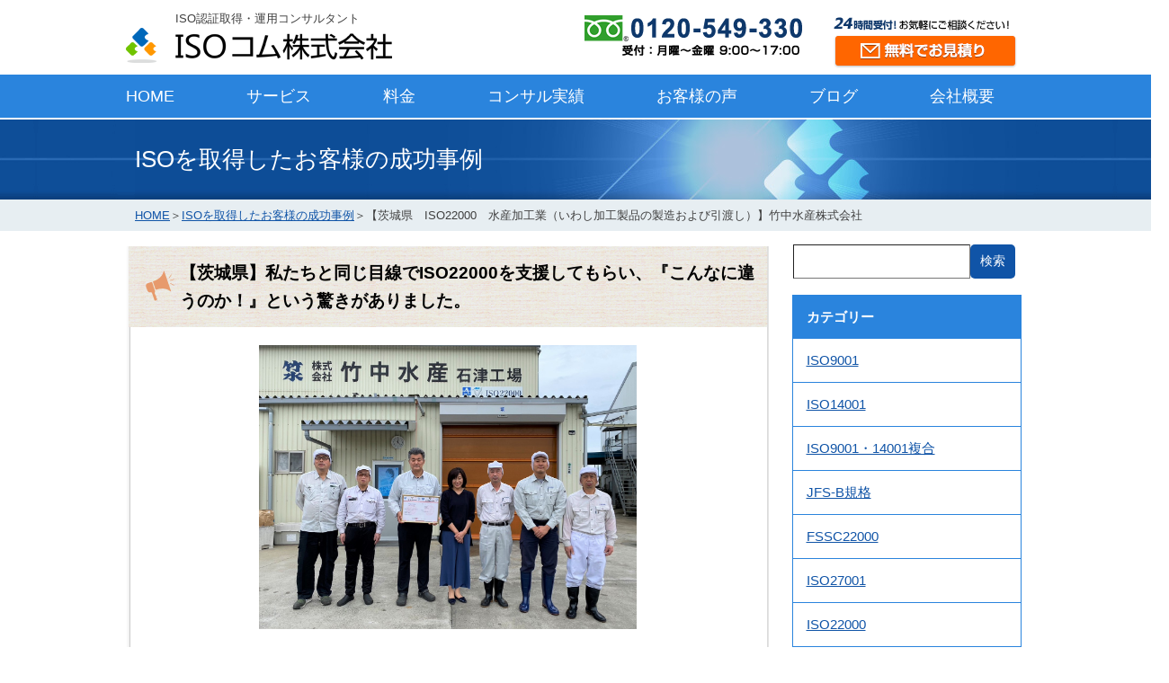

--- FILE ---
content_type: text/html; charset=UTF-8
request_url: https://isocom.co.jp/wp/voice/?p=2103
body_size: 15739
content:
<!DOCTYPE html>
<html lang="ja">
<head>
<meta charset="UTF-8">
<!-- viewport -->
<meta name="viewport" content="width=device-width">
<meta name="format-detection" content="telephone=no">
<title>
【茨城県】私たちと同じ目線でISO22000を支援してもらい、『こんなに違うのか！』という驚きがありました。|
ISO22000|
ISOを取得したお客様の成功事例｜ISOコム株式会社 ISO認証取得コンサルタント</title>
<meta name="description" content="ISOの導入に成功したお客さまの声。ISOの認証取得・スリム化・運用のご依頼は当社までご連絡ください！システム構築・運用支援コンサルタント実績も豊富です。経験豊富なプロのISOコンサルタントにお任せください！">
<meta name="keywords" content="ISO,認証,取得,運用">
<!--IEなど対応していないブラウザへの対応▼--> 
<!--[if lte IE 9]>
<script src="js/html5shiv.js" type="text/javascript"></script>
<![endif]-->
<link href="/images/favicon.ico" rel="shortcut icon" />
<link rel="stylesheet" type="text/css" href="/common/css/default.css">
<link rel="stylesheet" type="text/css" href="/common/css/common2.css">
<link rel="stylesheet" type="text/css" href="/css/voice.css">
<script type="text/javascript" src="/js/jquery-1.10.2.min.js"></script> 
<script type="text/javascript" src="/js/common.js"></script> 
<script type="text/javascript" src="/js/include.js"></script> 
<script type="text/javascript" src="/js/jquery.rwdImageMaps.min.js"></script>
<meta property="og:title" content="【茨城県】私たちと同じ目線でISO22000を支援してもらい、『こんなに違うのか！』という驚きがありました。" />
<meta property="og:description" content="">
<meta property="og:type" content="article">
<meta property="og:url" content="https://isocom.co.jp/wp/voice/?p=1116">
<meta property="og:image" content="https://isocom.co.jp/images/thumbnail.png">
<meta property="og:site_name" content="成功導入事例">
<meta name="twitter:card" content="summary_large_image">
<meta name="twitter:site" content="@Twitterアカウント名">
<meta property="og:locale" content="ja_JP">
<meta name='robots' content='max-image-preview:large' />
	<style>img:is([sizes="auto" i], [sizes^="auto," i]) { contain-intrinsic-size: 3000px 1500px }</style>
	<link rel="alternate" type="application/rss+xml" title="ISOを取得したお客様の成功事例 &raquo; フィード" href="https://isocom.co.jp/wp/voice/?feed=rss2" />
<link rel="alternate" type="application/rss+xml" title="ISOを取得したお客様の成功事例 &raquo; コメントフィード" href="https://isocom.co.jp/wp/voice/?feed=comments-rss2" />
<script type="text/javascript">
/* <![CDATA[ */
window._wpemojiSettings = {"baseUrl":"https:\/\/s.w.org\/images\/core\/emoji\/16.0.1\/72x72\/","ext":".png","svgUrl":"https:\/\/s.w.org\/images\/core\/emoji\/16.0.1\/svg\/","svgExt":".svg","source":{"concatemoji":"https:\/\/isocom.co.jp\/wp\/voice\/wp-includes\/js\/wp-emoji-release.min.js?ver=6.8.3"}};
/*! This file is auto-generated */
!function(s,n){var o,i,e;function c(e){try{var t={supportTests:e,timestamp:(new Date).valueOf()};sessionStorage.setItem(o,JSON.stringify(t))}catch(e){}}function p(e,t,n){e.clearRect(0,0,e.canvas.width,e.canvas.height),e.fillText(t,0,0);var t=new Uint32Array(e.getImageData(0,0,e.canvas.width,e.canvas.height).data),a=(e.clearRect(0,0,e.canvas.width,e.canvas.height),e.fillText(n,0,0),new Uint32Array(e.getImageData(0,0,e.canvas.width,e.canvas.height).data));return t.every(function(e,t){return e===a[t]})}function u(e,t){e.clearRect(0,0,e.canvas.width,e.canvas.height),e.fillText(t,0,0);for(var n=e.getImageData(16,16,1,1),a=0;a<n.data.length;a++)if(0!==n.data[a])return!1;return!0}function f(e,t,n,a){switch(t){case"flag":return n(e,"\ud83c\udff3\ufe0f\u200d\u26a7\ufe0f","\ud83c\udff3\ufe0f\u200b\u26a7\ufe0f")?!1:!n(e,"\ud83c\udde8\ud83c\uddf6","\ud83c\udde8\u200b\ud83c\uddf6")&&!n(e,"\ud83c\udff4\udb40\udc67\udb40\udc62\udb40\udc65\udb40\udc6e\udb40\udc67\udb40\udc7f","\ud83c\udff4\u200b\udb40\udc67\u200b\udb40\udc62\u200b\udb40\udc65\u200b\udb40\udc6e\u200b\udb40\udc67\u200b\udb40\udc7f");case"emoji":return!a(e,"\ud83e\udedf")}return!1}function g(e,t,n,a){var r="undefined"!=typeof WorkerGlobalScope&&self instanceof WorkerGlobalScope?new OffscreenCanvas(300,150):s.createElement("canvas"),o=r.getContext("2d",{willReadFrequently:!0}),i=(o.textBaseline="top",o.font="600 32px Arial",{});return e.forEach(function(e){i[e]=t(o,e,n,a)}),i}function t(e){var t=s.createElement("script");t.src=e,t.defer=!0,s.head.appendChild(t)}"undefined"!=typeof Promise&&(o="wpEmojiSettingsSupports",i=["flag","emoji"],n.supports={everything:!0,everythingExceptFlag:!0},e=new Promise(function(e){s.addEventListener("DOMContentLoaded",e,{once:!0})}),new Promise(function(t){var n=function(){try{var e=JSON.parse(sessionStorage.getItem(o));if("object"==typeof e&&"number"==typeof e.timestamp&&(new Date).valueOf()<e.timestamp+604800&&"object"==typeof e.supportTests)return e.supportTests}catch(e){}return null}();if(!n){if("undefined"!=typeof Worker&&"undefined"!=typeof OffscreenCanvas&&"undefined"!=typeof URL&&URL.createObjectURL&&"undefined"!=typeof Blob)try{var e="postMessage("+g.toString()+"("+[JSON.stringify(i),f.toString(),p.toString(),u.toString()].join(",")+"));",a=new Blob([e],{type:"text/javascript"}),r=new Worker(URL.createObjectURL(a),{name:"wpTestEmojiSupports"});return void(r.onmessage=function(e){c(n=e.data),r.terminate(),t(n)})}catch(e){}c(n=g(i,f,p,u))}t(n)}).then(function(e){for(var t in e)n.supports[t]=e[t],n.supports.everything=n.supports.everything&&n.supports[t],"flag"!==t&&(n.supports.everythingExceptFlag=n.supports.everythingExceptFlag&&n.supports[t]);n.supports.everythingExceptFlag=n.supports.everythingExceptFlag&&!n.supports.flag,n.DOMReady=!1,n.readyCallback=function(){n.DOMReady=!0}}).then(function(){return e}).then(function(){var e;n.supports.everything||(n.readyCallback(),(e=n.source||{}).concatemoji?t(e.concatemoji):e.wpemoji&&e.twemoji&&(t(e.twemoji),t(e.wpemoji)))}))}((window,document),window._wpemojiSettings);
/* ]]> */
</script>
	<style type="text/css">
	.wp-pagenavi{margin-left:auto !important; margin-right:auto; !important}
	</style>
  <style id='wp-emoji-styles-inline-css' type='text/css'>

	img.wp-smiley, img.emoji {
		display: inline !important;
		border: none !important;
		box-shadow: none !important;
		height: 1em !important;
		width: 1em !important;
		margin: 0 0.07em !important;
		vertical-align: -0.1em !important;
		background: none !important;
		padding: 0 !important;
	}
</style>
<link rel='stylesheet' id='wp-block-library-css' href='https://isocom.co.jp/wp/voice/wp-includes/css/dist/block-library/style.min.css?ver=6.8.3' type='text/css' media='all' />
<style id='classic-theme-styles-inline-css' type='text/css'>
/*! This file is auto-generated */
.wp-block-button__link{color:#fff;background-color:#32373c;border-radius:9999px;box-shadow:none;text-decoration:none;padding:calc(.667em + 2px) calc(1.333em + 2px);font-size:1.125em}.wp-block-file__button{background:#32373c;color:#fff;text-decoration:none}
</style>
<style id='global-styles-inline-css' type='text/css'>
:root{--wp--preset--aspect-ratio--square: 1;--wp--preset--aspect-ratio--4-3: 4/3;--wp--preset--aspect-ratio--3-4: 3/4;--wp--preset--aspect-ratio--3-2: 3/2;--wp--preset--aspect-ratio--2-3: 2/3;--wp--preset--aspect-ratio--16-9: 16/9;--wp--preset--aspect-ratio--9-16: 9/16;--wp--preset--color--black: #000000;--wp--preset--color--cyan-bluish-gray: #abb8c3;--wp--preset--color--white: #ffffff;--wp--preset--color--pale-pink: #f78da7;--wp--preset--color--vivid-red: #cf2e2e;--wp--preset--color--luminous-vivid-orange: #ff6900;--wp--preset--color--luminous-vivid-amber: #fcb900;--wp--preset--color--light-green-cyan: #7bdcb5;--wp--preset--color--vivid-green-cyan: #00d084;--wp--preset--color--pale-cyan-blue: #8ed1fc;--wp--preset--color--vivid-cyan-blue: #0693e3;--wp--preset--color--vivid-purple: #9b51e0;--wp--preset--gradient--vivid-cyan-blue-to-vivid-purple: linear-gradient(135deg,rgba(6,147,227,1) 0%,rgb(155,81,224) 100%);--wp--preset--gradient--light-green-cyan-to-vivid-green-cyan: linear-gradient(135deg,rgb(122,220,180) 0%,rgb(0,208,130) 100%);--wp--preset--gradient--luminous-vivid-amber-to-luminous-vivid-orange: linear-gradient(135deg,rgba(252,185,0,1) 0%,rgba(255,105,0,1) 100%);--wp--preset--gradient--luminous-vivid-orange-to-vivid-red: linear-gradient(135deg,rgba(255,105,0,1) 0%,rgb(207,46,46) 100%);--wp--preset--gradient--very-light-gray-to-cyan-bluish-gray: linear-gradient(135deg,rgb(238,238,238) 0%,rgb(169,184,195) 100%);--wp--preset--gradient--cool-to-warm-spectrum: linear-gradient(135deg,rgb(74,234,220) 0%,rgb(151,120,209) 20%,rgb(207,42,186) 40%,rgb(238,44,130) 60%,rgb(251,105,98) 80%,rgb(254,248,76) 100%);--wp--preset--gradient--blush-light-purple: linear-gradient(135deg,rgb(255,206,236) 0%,rgb(152,150,240) 100%);--wp--preset--gradient--blush-bordeaux: linear-gradient(135deg,rgb(254,205,165) 0%,rgb(254,45,45) 50%,rgb(107,0,62) 100%);--wp--preset--gradient--luminous-dusk: linear-gradient(135deg,rgb(255,203,112) 0%,rgb(199,81,192) 50%,rgb(65,88,208) 100%);--wp--preset--gradient--pale-ocean: linear-gradient(135deg,rgb(255,245,203) 0%,rgb(182,227,212) 50%,rgb(51,167,181) 100%);--wp--preset--gradient--electric-grass: linear-gradient(135deg,rgb(202,248,128) 0%,rgb(113,206,126) 100%);--wp--preset--gradient--midnight: linear-gradient(135deg,rgb(2,3,129) 0%,rgb(40,116,252) 100%);--wp--preset--font-size--small: 13px;--wp--preset--font-size--medium: 20px;--wp--preset--font-size--large: 36px;--wp--preset--font-size--x-large: 42px;--wp--preset--spacing--20: 0.44rem;--wp--preset--spacing--30: 0.67rem;--wp--preset--spacing--40: 1rem;--wp--preset--spacing--50: 1.5rem;--wp--preset--spacing--60: 2.25rem;--wp--preset--spacing--70: 3.38rem;--wp--preset--spacing--80: 5.06rem;--wp--preset--shadow--natural: 6px 6px 9px rgba(0, 0, 0, 0.2);--wp--preset--shadow--deep: 12px 12px 50px rgba(0, 0, 0, 0.4);--wp--preset--shadow--sharp: 6px 6px 0px rgba(0, 0, 0, 0.2);--wp--preset--shadow--outlined: 6px 6px 0px -3px rgba(255, 255, 255, 1), 6px 6px rgba(0, 0, 0, 1);--wp--preset--shadow--crisp: 6px 6px 0px rgba(0, 0, 0, 1);}:where(.is-layout-flex){gap: 0.5em;}:where(.is-layout-grid){gap: 0.5em;}body .is-layout-flex{display: flex;}.is-layout-flex{flex-wrap: wrap;align-items: center;}.is-layout-flex > :is(*, div){margin: 0;}body .is-layout-grid{display: grid;}.is-layout-grid > :is(*, div){margin: 0;}:where(.wp-block-columns.is-layout-flex){gap: 2em;}:where(.wp-block-columns.is-layout-grid){gap: 2em;}:where(.wp-block-post-template.is-layout-flex){gap: 1.25em;}:where(.wp-block-post-template.is-layout-grid){gap: 1.25em;}.has-black-color{color: var(--wp--preset--color--black) !important;}.has-cyan-bluish-gray-color{color: var(--wp--preset--color--cyan-bluish-gray) !important;}.has-white-color{color: var(--wp--preset--color--white) !important;}.has-pale-pink-color{color: var(--wp--preset--color--pale-pink) !important;}.has-vivid-red-color{color: var(--wp--preset--color--vivid-red) !important;}.has-luminous-vivid-orange-color{color: var(--wp--preset--color--luminous-vivid-orange) !important;}.has-luminous-vivid-amber-color{color: var(--wp--preset--color--luminous-vivid-amber) !important;}.has-light-green-cyan-color{color: var(--wp--preset--color--light-green-cyan) !important;}.has-vivid-green-cyan-color{color: var(--wp--preset--color--vivid-green-cyan) !important;}.has-pale-cyan-blue-color{color: var(--wp--preset--color--pale-cyan-blue) !important;}.has-vivid-cyan-blue-color{color: var(--wp--preset--color--vivid-cyan-blue) !important;}.has-vivid-purple-color{color: var(--wp--preset--color--vivid-purple) !important;}.has-black-background-color{background-color: var(--wp--preset--color--black) !important;}.has-cyan-bluish-gray-background-color{background-color: var(--wp--preset--color--cyan-bluish-gray) !important;}.has-white-background-color{background-color: var(--wp--preset--color--white) !important;}.has-pale-pink-background-color{background-color: var(--wp--preset--color--pale-pink) !important;}.has-vivid-red-background-color{background-color: var(--wp--preset--color--vivid-red) !important;}.has-luminous-vivid-orange-background-color{background-color: var(--wp--preset--color--luminous-vivid-orange) !important;}.has-luminous-vivid-amber-background-color{background-color: var(--wp--preset--color--luminous-vivid-amber) !important;}.has-light-green-cyan-background-color{background-color: var(--wp--preset--color--light-green-cyan) !important;}.has-vivid-green-cyan-background-color{background-color: var(--wp--preset--color--vivid-green-cyan) !important;}.has-pale-cyan-blue-background-color{background-color: var(--wp--preset--color--pale-cyan-blue) !important;}.has-vivid-cyan-blue-background-color{background-color: var(--wp--preset--color--vivid-cyan-blue) !important;}.has-vivid-purple-background-color{background-color: var(--wp--preset--color--vivid-purple) !important;}.has-black-border-color{border-color: var(--wp--preset--color--black) !important;}.has-cyan-bluish-gray-border-color{border-color: var(--wp--preset--color--cyan-bluish-gray) !important;}.has-white-border-color{border-color: var(--wp--preset--color--white) !important;}.has-pale-pink-border-color{border-color: var(--wp--preset--color--pale-pink) !important;}.has-vivid-red-border-color{border-color: var(--wp--preset--color--vivid-red) !important;}.has-luminous-vivid-orange-border-color{border-color: var(--wp--preset--color--luminous-vivid-orange) !important;}.has-luminous-vivid-amber-border-color{border-color: var(--wp--preset--color--luminous-vivid-amber) !important;}.has-light-green-cyan-border-color{border-color: var(--wp--preset--color--light-green-cyan) !important;}.has-vivid-green-cyan-border-color{border-color: var(--wp--preset--color--vivid-green-cyan) !important;}.has-pale-cyan-blue-border-color{border-color: var(--wp--preset--color--pale-cyan-blue) !important;}.has-vivid-cyan-blue-border-color{border-color: var(--wp--preset--color--vivid-cyan-blue) !important;}.has-vivid-purple-border-color{border-color: var(--wp--preset--color--vivid-purple) !important;}.has-vivid-cyan-blue-to-vivid-purple-gradient-background{background: var(--wp--preset--gradient--vivid-cyan-blue-to-vivid-purple) !important;}.has-light-green-cyan-to-vivid-green-cyan-gradient-background{background: var(--wp--preset--gradient--light-green-cyan-to-vivid-green-cyan) !important;}.has-luminous-vivid-amber-to-luminous-vivid-orange-gradient-background{background: var(--wp--preset--gradient--luminous-vivid-amber-to-luminous-vivid-orange) !important;}.has-luminous-vivid-orange-to-vivid-red-gradient-background{background: var(--wp--preset--gradient--luminous-vivid-orange-to-vivid-red) !important;}.has-very-light-gray-to-cyan-bluish-gray-gradient-background{background: var(--wp--preset--gradient--very-light-gray-to-cyan-bluish-gray) !important;}.has-cool-to-warm-spectrum-gradient-background{background: var(--wp--preset--gradient--cool-to-warm-spectrum) !important;}.has-blush-light-purple-gradient-background{background: var(--wp--preset--gradient--blush-light-purple) !important;}.has-blush-bordeaux-gradient-background{background: var(--wp--preset--gradient--blush-bordeaux) !important;}.has-luminous-dusk-gradient-background{background: var(--wp--preset--gradient--luminous-dusk) !important;}.has-pale-ocean-gradient-background{background: var(--wp--preset--gradient--pale-ocean) !important;}.has-electric-grass-gradient-background{background: var(--wp--preset--gradient--electric-grass) !important;}.has-midnight-gradient-background{background: var(--wp--preset--gradient--midnight) !important;}.has-small-font-size{font-size: var(--wp--preset--font-size--small) !important;}.has-medium-font-size{font-size: var(--wp--preset--font-size--medium) !important;}.has-large-font-size{font-size: var(--wp--preset--font-size--large) !important;}.has-x-large-font-size{font-size: var(--wp--preset--font-size--x-large) !important;}
:where(.wp-block-post-template.is-layout-flex){gap: 1.25em;}:where(.wp-block-post-template.is-layout-grid){gap: 1.25em;}
:where(.wp-block-columns.is-layout-flex){gap: 2em;}:where(.wp-block-columns.is-layout-grid){gap: 2em;}
:root :where(.wp-block-pullquote){font-size: 1.5em;line-height: 1.6;}
</style>
<link rel='stylesheet' id='wp-pagenavi-style-css' href='https://isocom.co.jp/wp/voice/wp-content/plugins/wp-pagenavi-style/css/white_blue.css?ver=1.0' type='text/css' media='all' />
<link rel="https://api.w.org/" href="https://isocom.co.jp/wp/voice/index.php?rest_route=/" /><link rel="alternate" title="JSON" type="application/json" href="https://isocom.co.jp/wp/voice/index.php?rest_route=/wp/v2/posts/2103" /><link rel="EditURI" type="application/rsd+xml" title="RSD" href="https://isocom.co.jp/wp/voice/xmlrpc.php?rsd" />
<meta name="generator" content="WordPress 6.8.3" />
<link rel="canonical" href="https://isocom.co.jp/wp/voice/?p=2103" />
<link rel='shortlink' href='https://isocom.co.jp/wp/voice/?p=2103' />
<link rel="alternate" title="oEmbed (JSON)" type="application/json+oembed" href="https://isocom.co.jp/wp/voice/index.php?rest_route=%2Foembed%2F1.0%2Fembed&#038;url=https%3A%2F%2Fisocom.co.jp%2Fwp%2Fvoice%2F%3Fp%3D2103" />
<link rel="alternate" title="oEmbed (XML)" type="text/xml+oembed" href="https://isocom.co.jp/wp/voice/index.php?rest_route=%2Foembed%2F1.0%2Fembed&#038;url=https%3A%2F%2Fisocom.co.jp%2Fwp%2Fvoice%2F%3Fp%3D2103&#038;format=xml" />
	<style type="text/css">
	 .wp-pagenavi
	{
		font-size:12px !important;
	}
	</style>
	<link rel="llms-sitemap" href="https://isocom.co.jp/wp/voice/llms.txt" />
<!-- Google Tag Manager --> 
<script>
(function(w,d,s,l,i){w[l]=w[l]||[];w[l].push({'gtm.start':
new Date().getTime(),event:'gtm.js'});var f=d.getElementsByTagName(s)[0],
j=d.createElement(s),dl=l!='dataLayer'?'&l='+l:'';j.async=true;j.src=
'https://www.googletagmanager.com/gtm.js?id='+i+dl;f.parentNode.insertBefore(j,f);
})(window,document,'script','dataLayer','GTM-TQKZJ4J');</script> 
<!-- End Google Tag Manager -->
</head>

<body id="voice" class="common">
<!-- header -->
<header id="header">
  <div class="inner">
    <div class="site_brand">
      <h2><span>ISO認証取得・運用コンサルタント</span></h2>
      <a href="https://isocom.co.jp/"><img src="/images/logo.gif" width="296" height="39" alt="ISO認証取得コンサルタント　ISOコム株式会社" /></a> </div>
    <div id="freedial"><img src="/images/h_freeDial.png" alt="フリーダイヤル：0120549330" width="244" height="46"/> </div>
    <dl class="contact_24hours">
      <dt><img src="/images/reception_time.gif" width="195" height="15" alt="24時間受付!お気軽にご相談ください!" /></dt>
      <dd><a id="header" href="https://isocom.co.jp/contact/index.html"><img src="/images/btn_contact.png" class="sp_none" width="204" height="37" alt="無料でご相談" /><img src="/images/sp_contact.png" class="pc_none" alt="無料でご相談" /></a> </dd>
    </dl>
  </div>
  <!-- nav -->
  <nav class="mega-menu">
  <input type="checkbox" id="menu-toggle" class="menu-toggle">
  <label for="menu-toggle" class="hamburger-menu">
    <span></span>
    <span></span>
    <span></span>
  </label>
  <ul class="menu">
    <li class="menu-item"> <a href="https://isocom.co.jp/">HOME</a> </li>
    <li class="menu-item has-submenu">
      <input type="checkbox" id="submenu1" class="submenu-toggle">
      <label for="submenu1">サービス</label>
      <div class="submenu">
        <div class="submenu-content flex">
          <dl>
            <dt><a href="https://isocom.co.jp/service/index.html">ISO認証取得サービス</a></dt>
            <dd class="open">
              <ul class="menu_list">
                <li><a href="https://isocom.co.jp/service/flow.html" class="arrow triangle">ISO取得の流れ</a></li>
                <li><a href="https://isocom.co.jp/manage/index.html" class="arrow triangle">ISO運用・更新</a></li>
                <li><a href="https://isocom.co.jp/slim/index.html" class="arrow triangle">ISOスリム化</a></li>
                <li><a href="https://isocom.co.jp/service/training.html" class="arrow triangle">ISO内部監査員養成講座</a></li>
              </ul>
            </dd>
          </dl>
          <dl>
            <dt><a href="https://isocom.co.jp/iso/index.html">ISOコンサルティング</a></dt>
            <dd class="open">
              <div class="flex">
                <ul class="menu_list">
                  <li><a href="https://isocom.co.jp/iso/iso_9001.html" class="arrow triangle">ISO9001</a></li>
                  <li><a href="https://isocom.co.jp/iso/iso_14001.html" class="arrow triangle">ISO14001</a></li>
                  <li><a href="https://isocom.co.jp/iso/iso22000consulting.html" class="arrow triangle">ISO22000</a></li>
                  <li><a href="https://isocom.co.jp/iso/fssc_22000.html" class="arrow triangle">FSSC22000</a></li>
                </ul>
                <ul class="menu_list">
                  <li><a href="https://isocom.co.jp/iso/jfs.html" class="arrow triangle">JFS-A/B規格・監査</a></li>
                  <li><a href="https://isocom.co.jp/iso/haccp.html" class="arrow triangle">HACCP</a></li>
                  <li><a href="https://isocom.co.jp/iso/iso_27001.html" class="arrow triangle">ISO27001</a></li>
                  <li><a href="https://isocom.co.jp/iso/iso_45001consulting.html" class="arrow triangle">ISO45001</a></li>
                </ul>
              </div>
            </dd>
          </dl>
        </div>
      </div>
    </li>
    <li class="menu-item"> <a href="https://isocom.co.jp/service/cost.html">料金</a> </li>
    <li class="menu-item"> <a href="https://isocom.co.jp/performance.html">コンサル実績</a> </li>
		<li class="menu-item has-submenu">
      <input type="checkbox" id="submenu2" class="submenu-toggle">
      <label for="submenu2">お客様の声</label>
      <div class="submenu">
        <div class="submenu-content">
          <dl>
            <dt><a href="https://isocom.co.jp/wp/voice/">ISOを取得したお客様の成功事例</a></dt>
            <dd class="open">
              <div class="flex">
                <ul class="menu_list">
                  <li><a href="https://isocom.co.jp/wp/voice/?cat=3" class="arrow triangle">ISO9001</a></li>
                  <li><a href="https://isocom.co.jp/wp/voice/?cat=2" class="arrow triangle">ISO14001</a></li>
                  <li><a href="https://isocom.co.jp/wp/voice/?cat=5" class="arrow triangle">ISO22000</a></li>
                  <li><a href="https://isocom.co.jp/wp/voice/?cat=11" class="arrow triangle">FSSC22000</a></li>
                </ul>
                <ul class="menu_list">
                  <li><a href="https://isocom.co.jp/wp/voice/?cat=10" class="arrow triangle">JFS-B規格</a></li>
                  <li><a href="https://isocom.co.jp/wp/voice/?cat=8" class="arrow triangle">ISO27001</a></li>
                  <li><a href="https://isocom.co.jp/wp/voice/?cat=7" class="arrow triangle">ISO45001</a></li>
                  <li><a href="https://isocom.co.jp/wp/voice/?cat=4" class="arrow triangle">ISO9001・14001複合</a></li>
                </ul>
                <ul class="menu_list">
                  <li><a href="https://isocom.co.jp/wp/voice/?cat=13" class="arrow triangle">スリム化</a></li>
                </ul>
              </div>
            </dd>
          </dl>
        </div>
      </div>
    </li>
		<li class="menu-item has-submenu">
      <input type="checkbox" id="submenu3" class="submenu-toggle">
      <label for="submenu3">ブログ</label>
      <div class="submenu">
        <div class="submenu-content flex">
          <dl>
            <dt><a href="https://isocom.co.jp/wp/">ISOコム通信</a></dt>
            <dd class="open">
              <div class="flex">
                <ul class="menu_list">
                  <li><a href="https://isocom.co.jp/wp/?cat=1" class="arrow triangle">ISO9001</a></li>
                  <li><a href="https://isocom.co.jp/wp/?cat=9" class="arrow triangle">ISO14001</a></li>
                  <li><a href="https://isocom.co.jp/wp/?cat=15" class="arrow triangle">ISO22000</a></li>
                  <li><a href="https://isocom.co.jp/wp/?cat=19" class="arrow triangle">FSSC22000</a></li>
                </ul>
                <ul class="menu_list">
                  <li><a href="https://isocom.co.jp/wp/?cat=18" class="arrow triangle">JFS-A/B規格・監査</a></li>
                  <li><a href="https://isocom.co.jp/wp/?cat=14" class="arrow triangle">HACCP</a></li>
                  <li><a href="https://isocom.co.jp/wp/?cat=20" class="arrow triangle">ISO27001</a></li>
                  <li><a href="https://isocom.co.jp/wp/?cat=10" class="arrow triangle">ISO45001</a></li>
                </ul>
                <ul class="menu_list">
                  <li><a href="https://isocom.co.jp/wp/?cat=11" class="arrow triangle">JISQ15001</a></li>
                  <li><a href="https://isocom.co.jp/wp/?cat=16" class="arrow triangle">プライバシーマーク</a></li>
                  <li><a href="https://isocom.co.jp/wp/?cat=13" class="arrow triangle">BCP</a></li>
                  <li><a href="https://isocom.co.jp/wp/?cat=17" class="arrow triangle">内部監査員</a></li>
                </ul>
                <ul class="menu_list">
                  <li><a href="https://isocom.co.jp/wp/?cat=22" class="arrow triangle">ISOコンサルタント</a></li>
                  <li><a href="https://isocom.co.jp/wp/?cat=12" class="arrow triangle">お知らせ</a></li>
                </ul>
              </div>
            </dd>
          </dl>
          <dl>
            <dt><a href="#">規格改正情報</a></dt>
            <dd class="open">
              <div class="flex">
								<ul class="menu_list">
                	<li><a href="https://isocom.co.jp/revise/iso9001.html" class="arrow triangle">ISO9001（2015年版）</a></li>
                	<li><a href="https://isocom.co.jp/revise/iso14001.html" class="arrow triangle">ISO14001（2015年版）</a></li>
              	</ul>								
								<ul class="menu_list">
                	<li><a href="https://isocom.co.jp/wp/?p=5947" class="arrow triangle">ISO9001（2025〜26年版）</a></li>
              	</ul>
							</div>
            </dd>
          </dl>
        </div>
      </div>
    </li>
		<li class="menu-item has-submenu">
      <input type="checkbox" id="submenu4" class="submenu-toggle">
      <label for="submenu4">会社概要</label>
      <div class="submenu">
        <div class="submenu-content">
          <dl>
            <dt><a href="https://isocom.co.jp/company/index.html">会社概要</a></dt>
            <dd class="open">
              <div class="flex">
                <ul class="menu_list">
                  <li><a href="https://isocom.co.jp/company/tokyo.html" class="arrow triangle">東京本社</a></li>
                  <li><a href="https://isocom.co.jp/company/osaka.html" class="arrow triangle">関西本社</a></li>
                  <li><a href="https://isocom.co.jp/company/nagoya.html" class="arrow triangle">名古屋支社</a></li>
                  <li><a href="https://isocom.co.jp/company/kobe.html" class="arrow triangle">神戸支社</a></li>
                </ul>
                <ul class="menu_list">
                  <li><a href="https://isocom.co.jp/company/fukuoka.html" class="arrow triangle">福岡本社</a></li>
                  <li><a href="https://isocom.co.jp/company/pamph/ISO_com_pamphlet.pdf" class="arrow triangle">会社案内ダウンロード</a></li>
                </ul>
                <ul class="menu_list">
                  <li><a href="https://isocom.co.jp/about.html" class="arrow triangle">当社が選ばれる理由</a></li>
                  <li><a href="https://isocom.co.jp/consult.html" class="arrow triangle">コンサルタント紹介</a></li>
                  <li><a href="https://isocom.co.jp/qa.html" class="arrow triangle">よくある質問</a></li>
                  <li><a href="https://isocom.co.jp/company/consultant.html" class="arrow triangle">コンサルタント採用</a></li>
                </ul>
                <ul class="menu_list">
                  <li><a href="https://isocom.co.jp/magazine.html" class="arrow triangle">メールマガジン登録</a></li>
                  <li><a href="https://isocom.co.jp/contact/index.html" class="arrow triangle">お問い合わせ</a></li>
                </ul>
              </div>
            </dd>
          </dl>
        </div>
      </div>
    </li>
  </ul>
</nav>
  <!-- //nav --> 
</header>


<!-- //header --><!-- page-ttl -->
<div id="page-ttl">
  <div class="inner">
    <h2>
      ISOを取得したお客様の成功事例    </h2>
  </div>
</div>
<!-- //page-ttl --> 
<!-- topic-path -->
<div id="topic-path">
  <ul class="clfix">
    <li><a href="https://isocom.co.jp/">HOME</a> </li>
    <li> <span>＞</span> </li>
    <li> <a href="https://isocom.co.jp/wp/voice">
      ISOを取得したお客様の成功事例      </a> </li>
    <li> <span>＞</span> </li>
    <li class="for_pc">
      【茨城県　ISO22000　水産加工業（いわし加工製品の製造および引渡し）】竹中水産株式会社    </li>
    <li class="for_sp"> 【茨城県　…… </li>
  </ul>
</div>
<!-- //page-ttl --> 
<!-- contents -->
<div id="contents" class="clfix"> 
  <!-- article -->
  <article id="main">
    <div class="box inner">
      <section class="inner_middle">
        <section class="inner_bottom">
          <h1 class="detail">
            【茨城県】私たちと同じ目線でISO22000を支援してもらい、『こんなに違うのか！』という驚きがありました。          </h1>
          <div class="inner02 clfix">
            <div class="img"><img src="https://isocom.co.jp/wp/voice/wp-content/uploads/sites/4/2022/12/ISO22000.jpg" alt="" style="width:420px; height:auto;"></div>
            <h4 class="voice_name">
              代表取締役 竹中功治様、品質管理　竹中恵津子様、管理部長　児玉様（食品安全チームリーダー）            </h4>
            <div class="qa-area">
                                          <dl>
                <dt>―――
                  今回のコンサルティングはいかがでしたでしょうか。                </dt>
                <dd>
                  <p>これまでの毎年のISO22000審査の中で、審査員の方から内部監査とマネジメント・レビューが物足りないと言うことで、指摘を受けており、インターネットでコンサル会社を検索して、ISOコムさんに依頼しました。</p>
<p>これまで、毎年の審査を受けるに当たって、社内では重圧の中でやってきたという経緯があります。<br />
会社の代表者の方針などのヒアリングの後、各部門審査に進みますが、会社自体が少人数で、且つ勉強中ということもあって、社長自身がほとんどの審査を受けている状態でした。</p>
<p>審査員の方は、食品会社の経験があったようですが、水産の中での製造工程の理解を中々いただけなくて、また専門用語も多く、理解するのに時間が掛かってしまいました。</p>
<p>ISO22000の審査は、今回で3年目の更新審査でしたが、今回、ISOコムさんに来てもらい、無事終了し、クリアすることができました。事細かく支援していただき、審査では良くなっているとは言われました。更に毎年スキルアップをしていきたいと思います。</p>
<p>コンサルタントの方には、私たちと同じ目線でISO22000を支援してもらい、『こんなに違うのか！』という驚きがありました。</p>
<p>分からないことを私たちと同じ目線で考えてもらい、コンサルに来られたときには、やってて楽しい二日間でした。<br />
ISOコムさんと同じような方が毎年審査に来てくれたら、より気楽に積極的に取り組めるのではないかなと思います。<br />
今後は、息子夫婦にも来年からISO22000の活動に参加してもらって一緒に勉強したいと考えています。</p>
                </dd>
              </dl>
                                                        <dl>
                <dt>―――
                  当初の課題については、解決できましたでしょうか。                 </dt>
                <dd>
                  <p>今回、内部監査、マネジメント・レビューを支援してもらい、方向性が見えたので、来年どうするか検討します。</p>
<p>今までは、顧客先からの二者監査を基準にやっており、毎年のISOの審査で指摘がありましたが、ISOコムさんに教えてもらってやるべき方向性が見えてきたと思います。</p>
                </dd>
              </dl>
                                                        <dl>
                <dt>―――
                  今回のコンサルティングは、10点満点で何点いただけますでしょうか。                </dt>
                <dd>
                  <p>児玉様　9点<br />
恵津子様　9点<br />
竹中社長様　10点　</p>
<p>ISOコムさんの今回のご担当者さんが審査員だったら、これから5年10年審査に来てもらうのが楽しみになりますね。</p>
                </dd>
              </dl>
                                                                                                                                                                      </div>
                                    <div class="comment_area">
              <dl class="last">
                <dt>ISOコム担当者のコメント</dt>
                <dd>
                  <p>非常に高いご満足をいただき、今後のやるべき方向性も見えてきたとのことで、よかったです。<br />
本来のISO22000は会社をよくするためのツールですので、わかりやすくて、取り組みやすいものでないと、<br />
興味を持てませんし、長続きも難しくなりますね。</p>
<p>これまで、重圧を感じられての審査が、今回の弊社支援後には、良くなっていると評価いただけたとのこと、<br />
良かったです。</p>
<p>今回のコンサル担当者は、皆様と課題を共有し、一緒に取り組めたかなと思います。<br />
今回のご支援を通じて、貴社がやるべき方向性が見えてきたことは、とても大きい気づきですね。</p>
<p>ISO22000が皆様の食品安全のツールとして、わかりやすく、使いやすく、<br />
この活動によって、皆様も、その先のお客様や消費者の皆様もハッピーになるよう、今後もお取り組みいただけたらと思います。<br />
今後息子さんご夫婦もご参加されるとのこと、今のスタンスで取り組んでいただけたら幸いです。</p>
<p>今回担当のコンサルタントを高くご評価いただきまして、誠にありがとうございます。<br />
審査とコンサルは併用できませんので、その辺りは、また相談に乗らせていただければと思います。</p>
<p>今後、弊社の支援が必要になることがあれば、お気軽にお声がけいただけたらと思います。<br />
貴社の益々のご発展を心より祈念しております。</p>
                </dd>
              </dl>
            </div>
                        <p class="center"> <a href="https://isocom.co.jp/wp/voice/
">その他のISO取得事例を見る</a> </p>
          </div>
        </section>
      </section>
    </div>
    <script type="text/javascript">
			writeLeadBtnNoLink("/");
		</script> 
    <!--<section class="inquery inner">
      <p><img src="/images/logo.gif" width="296" height="39" alt="ISOコム株式会社"/>　お気軽に今すぐご連絡ください！</p>
      <h3>ISOの認証取得・更新・スリム化の支援はお任せ下さい！</h3>
      <ul>
        <li><a href="tel:0120549330"><img src="/images/iso/h_freeDial_large.png" width="321" height="56" alt="0120-549-330 受付：月曜〜金曜 9:00〜17:00"/></a></li>
        <li><a href="https://isocom.co.jp/contact/index.html" class="inquery_btn" id="hup">無料でお見積・ご相談</a></li>
      </ul>
    </section>-->
    
    <section class="related_box">	<h3 class="related_Ttl">関連記事</h3>		<dl class="related_Dl clearfix">		<dt><img src="https://isocom.co.jp/wp/voice/wp-content/uploads/sites/4/2022/08/image1.jpg" alt="" style="width:80px; height:auto;"></dt>		<dd>			<a href="https://isocom.co.jp/wp/voice/?p=1993">				【京都府】今までは我流や個人の判断であったのが、一つの枠組み、ルールの中でやっていくという社員の意識づけが、向上しました。			</a>		</dd>	</dl>		<dl class="related_Dl clearfix">		<dt><img src="https://isocom.co.jp/wp/voice/wp-content/uploads/sites/4/2025/04/株式会社アルビータ-scaled.jpg" alt="" style="width:80px; height:auto;"></dt>		<dd>			<a href="https://isocom.co.jp/wp/voice/?p=2786">				「ISO 22000の認証を1年で取得！コンサルティング活用で自社運用（自走）への第一歩」			</a>		</dd>	</dl>		<dl class="related_Dl clearfix">		<dt><img src="https://isocom.co.jp/wp/voice/wp-content/uploads/sites/4/2024/05/compressed_image.jpg" alt="" style="width:80px; height:auto;"></dt>		<dd>			<a href="https://isocom.co.jp/wp/voice/?p=2404">				【和歌山県】とても丁寧に教えてもらって、資料作成の支援もしてもらい、助かりました。			</a>		</dd>	</dl>		<dl class="related_Dl clearfix">		<dt><img src="https://isocom.co.jp/wp/voice/wp-content/uploads/sites/4/2023/02/スクリーンショット-2023-02-16-151204.png" alt="" style="width:80px; height:auto;"></dt>		<dd>			<a href="https://isocom.co.jp/wp/voice/?p=2164">				【大阪府】ISO22000を嫌いにならずに認証取得ができました！			</a>		</dd>	</dl>	</section>    <p class="right" style="margin-bottom: 5em;"><a href="https://isocom.co.jp/wp/voice/">お客さまの声・事例</a> </p>
    <script type="text/javascript">
			writeC("/");
		</script> 
    
    <!--<div class="bottom-btns">
      <div class="btm_btn01"><img src="/images/btm_base.png" width="717" height="269" alt="ISOは専門コンサルタントがサポートする当社にご相談ください!ご相談は無料!"></div>
      <script>
				$(function() {
    if (!isPhone())
        return;
    $('div[data-action=call]').each(function() {
        var $ele = $(this);
        $ele.wrap('<a href="tel:' + $ele.data('tel') + '"></a>');
    });
});
function isPhone() {
    return (navigator.userAgent.indexOf('iPhone') > 0 || navigator.userAgent.indexOf('Android') > 0);
}
			</script>
      <div class="btm_btn03 pc_none" data-action="call" data-tel="0120549330"><img src="/images/sp_tel_img.png" alt="フリーダイヤル：0120-549-330" width="429" height="86"/></div>
      <div class="btm_btn02"> <a id="footer_up" href="/contact/index.html"><img src="/images/btn_btm03.png" alt="まずは無料でご相談"></a></div>
    </div>--> 
  </article>
  <!-- //article -->
  <!-- aside -->
<aside id="side">
  <div class="search_form">
    <form id='feas-searchform-2' action='https://isocom.co.jp/wp/voice/' method='get'  >
<input type='text' name='s_keyword_0' id='feas_2_0' value=''   />
<input type='submit' name='searchbutton' id='feas-submit-button-2' class='feas-submit-button' value='検索' />

<input type='hidden' name='csp' value='search_add' />
<input type='hidden' name='feadvns_max_line_2' value='1' />
<input type='hidden' name='fe_form_no' value='2' />
</form>
  </div>
  <div class="side-nav">
    <div class="blog_tit">カテゴリー</div>
    <ul class="blog_arc">
      	<li class="cat-item cat-item-3"><a href="https://isocom.co.jp/wp/voice/?cat=3">ISO9001</a>
</li>
	<li class="cat-item cat-item-2"><a href="https://isocom.co.jp/wp/voice/?cat=2">ISO14001</a>
</li>
	<li class="cat-item cat-item-4"><a href="https://isocom.co.jp/wp/voice/?cat=4">ISO9001・14001複合</a>
</li>
	<li class="cat-item cat-item-10"><a href="https://isocom.co.jp/wp/voice/?cat=10">JFS-B規格</a>
</li>
	<li class="cat-item cat-item-11"><a href="https://isocom.co.jp/wp/voice/?cat=11">FSSC22000</a>
</li>
	<li class="cat-item cat-item-8"><a href="https://isocom.co.jp/wp/voice/?cat=8">ISO27001</a>
</li>
	<li class="cat-item cat-item-5 current-cat"><a aria-current="page" href="https://isocom.co.jp/wp/voice/?cat=5">ISO22000</a>
</li>
	<li class="cat-item cat-item-7"><a href="https://isocom.co.jp/wp/voice/?cat=7">ISO45001</a>
</li>
	<li class="cat-item cat-item-13"><a href="https://isocom.co.jp/wp/voice/?cat=13">スリム化</a>
</li>
    </ul>
  </div>
  <!--<dl class="side-nav">
  <dt><a href="">お客さまの声</a></dt>
      <dd> <a href="">
        </a> </dd>
  </dl>-->
  <p class="mb10"> 
  <a href="https://isocom.co.jp/performance.html">
  <picture>
    <source srcset="/images/webp/bnr_jisseki.webp" type="image/webp"/>
    <img src="/images/bnr_jisseki.png" alt="2025年最新版ISOコンサル実績" width="260" height="144"></picture>
  </a>
  </p>
  <div class="side-box">
    <section class="side-box-inner">
      <h3><img src="/images/side_box_head.png" width="264" alt="24時間受付!お気軽にご相談ください!"></h3>
      <ul>
        <li><img src="/images/side_box_check01.png" width="169" alt="ISOの認証取得"></li>
        <li><img src="/images/side_box_check02.png" width="192" alt="スリム化のご相談"></li>
        <li><img src="/images/side_box_check03.png" width="113" alt="運用支援"></li>
      </ul>
      <div class="btn"><a id="side_navi" href="https://isocom.co.jp/contact/index.html"><img src="/images/btn_box_contact.png" width="229" alt="無料でご相談"></a></div>
    </section>
  </div>
  <div class="side-banner"> 
    <!--<div><a href="https://isocom.co.jp/iso/iso_15001.html"><img src="/images/side_bnr_iso15001.png" width="260" alt="個人情報保護マネジメントシステム JIS Q 15001"/></a></div>
  <div><a href="https://isocom.co.jp/iso/iso_45001consulting.html"><img src="/images/side_bnr_iso45001.png" width="260" alt="労働安全衛生マネジメントシステム ISO45001"/></a></div>-->
    <div><a href="https://isocom.co.jp/revise/iso9001.html"><img src="/images/side_bnr_iso9001.png" width="260" alt="品質マネジメントシステム ISO9001"/></a></div>
    <div><a href="https://isocom.co.jp/revise/iso14001.html"><img src="/images/side_bnr_iso14001.png" width="260" alt="労働環境マネジメントシステム ISO14001"/></a></div>
    <div><a href="https://isocom.co.jp/iso/jfs.html"><img src="/images/side_bnr_jfs.png" width="260" alt="食品安全マネジメントシステム JFS A/B規格"/></a></div>
    <div><a href="https://isocom.co.jp/freedoc/index.html"><img src="/images/img_bnr_freedoc3.png" width="259" alt="無料PDF　ISO9001と14001を統合して業務効率UP！"></a></div>
    <div> <a href="https://isocom.co.jp/magazine.html"><img src="/images/img_bnr_mailmagazin.png" alt="登録はこちら"/></a> </div>
    <!-- <div><a href="https://isocom.co.jp/wp/seminar/"><img src="/images/bnr_seminar.png" width="264" height="84" alt="セミナー情報"></a></div>-->
    <div><a href="https://isocom.co.jp/qa.html"><img src="/images/bnr_qa.png" width="264" alt="はじめてのISO取得でも大丈夫! よくあるご質問"></a></div>
    <div><a href="https://isocom.co.jp/wp/voice/"><img src="/images/bnr_voice_new.png" width="260" alt="導入事例 お客さまから感動の声を頂きました"></a></div>
    <div><a href="https://isocom.co.jp/service/training.html"><img src="/images/bnr_kansain.png" alt="出張します！ 内部監査員養成講座　監査員の力量がグッと上がる！審査があっても怖くない！" width="260" /></a></div>
    <div><a href="https://isocom.co.jp/wp/"><img src="/images/bnr_blog_new.png" width="260" alt="ISOコム通信 ISOの重要ポイントを無料で読める！"></a></div>
    <div><img src="/images/side_bnr_youtube.png" alt="" width="260" height="420" usemap="#Map" border="0"/>
      <map name="Map">
        <area shape="rect" coords="19,362,242,409" href="https://www.youtube.com/channel/UCXoYetuya2sXnXnBXF8AidQ?sub_confirmation=1" target="_blank" alt="チャンネル登録">
        <area shape="rect" coords="3,2,258,266" href="https://www.youtube.com/channel/UCXoYetuya2sXnXnBXF8AidQ" target="_blank" alt="ISOコムチャンネルはじめました
">
      </map>
    </div>
    <div><a href="https://isocom.co.jp/iso_company.html">
      <picture>
        <source srcset="/images/webp/bnr_iso_company.webp" type="image/webp"/>
        <img src="/images/bnr_iso_company.png" alt="ISOを取得している有名企業一覧" /></picture>
      </a></div>
    <div><a href="https://isocom.co.jp/company/consultant.html"><img src="/images/bnr_consul.png" alt="コンサルタント募集"></a></div>
    <!--<div><a href=""><img src="/images/bnr_pdf.png" width="264" height="129" alt="小冊子ダウンロード 当社のサービスがわかるPDFのダウンロードはこちら"></a></div> -->
    <div>
      <ul class="snsBtn">
        <li><a href="https://www.facebook.com/isocom.co.jp/?locale=ja_JP" target="_blank"><img src="/images/icon_facebook.png" width="45" height="45" alt="Facebook"/></a></li>
        <li><a href="https://twitter.com/shibata_yuki" target="_blank"><img src="/images/icon_x.png" width="45" height="45" alt="X"/></a></li>
      </ul>
    </div>
  </div>
</aside>
<!-- //aside --> 
</div>
<!-- //contents -->
<!-- footer -->
<script src="/contact/SpryAssets/SpryValidationTextField.js" type="text/javascript"></script>
<script src="/contact/SpryAssets/SpryValidationSelect.js" type="text/javascript"></script>
<script src="/contact/SpryAssets/SpryValidationTextarea.js" type="text/javascript"></script>

<link href="/contact/SpryAssets/SpryValidationTextField.css" rel="stylesheet" type="text/css">
<link href="/contact/SpryAssets/SpryValidationSelect.css" rel="stylesheet" type="text/css">
<link href="/contact/SpryAssets/SpryValidationTextarea.css" rel="stylesheet" type="text/css">
<div id="contact_form" style="display: none;">
  <div class="inner clfix" id="free_form">
  <h3>今すぐ無料でお問合わせ＆ご相談</h3>
  <p>ISOの取得・スリム化・お見積についてご相談ください。担当者がすぐにご連絡します。<br>
    お急ぎの方はお電話（<a href="tel:0120549330">0120-549-330</a>）でも承っております。 <br>
  </p>
  <form action="/contact/contact.cgi" method="post" enctype="multipart/form-data">
    <table class="comTable">
      <!--企業/個人の行▼-->
      <tbody>
        <!--企業/個人の行▲--> 
        <!--社名の行▼-->
        <tr>
          <th>貴社名</th>
          <td><input name="貴社名" type="text" id="fCompany" maxlength="100"></td>
        </tr>
        <!--社名の行▲--> 
        <!--社名の行▼--> 
        <!--社名の行▲--> 
        <!--フリガナの行▼-->
        <tr>
          <th>お名前<span class="req">必須</span>&nbsp;</th>
          <td><span id="sprytextfield2">
            <input name="name" type="text" id="fName" maxlength="30" />
            <span class="textfieldRequiredMsg">お名前を入力してください。</span> </span></td>
        </tr>
        <!--<tr>
          <th>郵便番号&nbsp;</th>
          <td><input name="郵便番号" type="text" id="fCode" maxlength="8" style="ime-mode:disabled;" />            <span class="textfieldRequiredMsg">郵便番号を入力してください。</span>&nbsp;&nbsp;<span style="color:#009de0;">半角数字 (例)100-1234</span></td>
        </tr> -->
        <tr>
          <th>住所&nbsp;</th>
          <td><select name="都道府県" style="margin-bottom:3px;">
              <option value="">都府県</option>
              <!--<option value="北海道">北海道</option>
              <option value="青森県">青森県</option>
              <option value="岩手県">岩手県</option>
              <option value="宮城県">宮城県</option>
              <option value="秋田県">秋田県</option>
              <option value="山形県">山形県</option>
              <option value="福島県">福島県</option>-->
              <option value="茨城県">茨城県</option>
              <option value="栃木県">栃木県</option>
              <option value="群馬県">群馬県</option>
              <option value="埼玉県">埼玉県</option>
              <option value="千葉県">千葉県</option>
              <option value="東京都">東京都</option>
              <option value="神奈川県">神奈川県</option>
              <!--<option value="新潟県">新潟県</option>
              <option value="富山県">富山県</option>-->
              <option value="石川県">石川県</option>
              <option value="福井県">福井県</option>
              <option value="山梨県">山梨県</option>
              <option value="長野県">長野県</option>
              <option value="岐阜県">岐阜県</option>
              <option value="静岡県">静岡県</option>
              <option value="愛知県">愛知県</option>
              <option value="三重県">三重県</option>
              <option value="滋賀県">滋賀県</option>
              <option value="京都府">京都府</option>
              <option value="大阪府">大阪府</option>
              <option value="兵庫県">兵庫県</option>
              <option value="奈良県">奈良県</option>
              <option value="和歌山県">和歌山県</option>
              <option value="鳥取県">鳥取県</option>
              <option value="島根県">島根県</option>
              <option value="岡山県">岡山県</option>
              <option value="広島県">広島県</option>
              <option value="山口県">山口県</option>
              <option value="徳島県">徳島県</option>
              <option value="香川県">香川県</option>
              <option value="愛媛県">愛媛県</option>
              <option value="高知県">高知県</option>
              <option value="福岡県">福岡県</option>
              <!--<option value="佐賀県">佐賀県</option>
              <option value="長崎県">長崎県</option>
              <option value="熊本県">熊本県</option>
              <option value="大分県">大分県</option>
              <option value="宮崎県">宮崎県</option>
              <option value="鹿児島県">鹿児島県</option>
              <option value="沖縄県">沖縄県</option>
              <option value="その他海外">その他海外</option>-->
            </select></td>
        </tr>
        <!--<tr>
          <th>会社ホームページ<br>
            アドレス</th>
          <td>
            <input name="会社URL" type="text" class="fExperience" maxlength="100" placeholder="http://www.">
          </td>
        </tr>-->
        <tr>
          <th>メールアドレス</th>
          <td><span id="sprytextfield6">
            <input name="email" type="text" id="fEmail" maxlength="100" style="ime-mode:disabled;" />
            &nbsp;&nbsp;<span style="color:#009de0;">半角英数字</span></td>
        </tr>
        <tr>
          <th>電話番号<span class="req">必須</span>&nbsp;</th>
          <td><span id="sprytextfield7">
            <input name="電話番号" type="text" id="fTel" style="ime-mode:disabled;" maxlength="14" />
            <span class="textfieldRequiredMsg">電話番号を入力してください。</span> </span>&nbsp;&nbsp;<span style="color:#009de0; display:none;">半角数字 (例) 03-1234-5678</span></td>
        </tr>
        <!--フリガナの行▲--> 
        <!--氏名の行▼--> 
        <!--氏名の行▲--> 
        <!--郵便番号の行▼--> 
        <!--郵便番号の行▲--> 
        <!--都道府県の行▼--> 
        <!--都道府県の行▲--> 
        <!--メールアドレスの行▼--> 
        <!--メールアドレスの行▲--> 
        <!--電話番号の行▼--> 
        <!--電話番号の行▲--> 
        <!--お問い合わせ内容の行 / EX連動用データ▼-->
        <tr>
          <th>お問い合わせ内容&nbsp;</th>
          <td><textarea cols="50" rows="5" name="お問い合わせ内容" id="fContent" placeholder="例）ISO9001の認証取得を考えているので御見積書がほしい。

例）ISOの監査でサポートしてもらえないか相談したい。

例）無駄なマニュアルを削減したいのでコンサルしてほしい。"></textarea>
            
            <!--<textarea cols="50" rows="5" name="お問い合わせ内容" id="fContent" >セミナー参加の方は下記より参加日(午前・午後)と人数をお知らせください。
           
2016年3月30日（水）午前　○人
2016年3月30日（水）午後　○人</textarea> --></td>
        </tr>
        <!--お問い合わせ内容の行▲-->
      </tbody>
    </table>
    <p>当社の<a href="https://isocom.co.jp/privacy.html" target="_blank">個人情報のお取り扱い方法</a>に同意いただける場合は｢確認する｣ボタンを押してください。</p>
    <div class="submitBox">
      <input id="btn_confirm" type="submit" value="確認する"/>
    </div>
    </div>
  </form>
  <!--<div>
    <p class="left">ISO認証取得コンサルティングご対応エリア：全国<br>
      これまでのISO支援地域：東京・神奈川・千葉・茨城・埼玉・栃木・静岡・愛知・三重・大阪・兵庫・京都・奈良・滋賀・岡山・徳島 </p>
  </div>--> 
</div>
<script type="text/javascript">
	var sprytextfield2 = new Spry.Widget.ValidationTextField( "sprytextfield2" );

	var sprytextfield7 = new Spry.Widget.ValidationTextField( "sprytextfield7" );
</script> 
<!-- footer -->

<div class="bottom-links"><a href="https://isocom.co.jp/privacy.html">個人情報保護方針</a>&nbsp;|&nbsp;<a href="https://isocom.co.jp/terms.html">サイト利用条件</a>&nbsp;|&nbsp;<a href="https://isocom.co.jp/sitemap.html">サイトマップ</a>
  <div class="to-top"><a href="#"><img src="/images/btn_to_top.gif" width="58" height="58" alt="ページの一番上に戻る"></a> </div>
</div>
<!-- //footer -->
<footer id="footer">
  <div class="inner clfix">
    <div class="links">
      <p class="links-ttl"><a href="https://isocom.co.jp/about.html">コンサル実績</a> </p>
      <ul>
        <li><a href="https://isocom.co.jp/performance.html">実績</a> </li>
        <li><a href="https://isocom.co.jp/consult.html">コンサルタント紹介</a> </li>
        <li><a href="https://isocom.co.jp/qa.html">よくあるご質問</a> </li>
        <li><a href="https://isocom.co.jp/wp/voice/">お客さまの声</a> </li>
        <li><a href="https://isocom.co.jp/wp/">ISOコムブログ</a> </li>
      </ul>
    </div>
    <div class="links">
      <p class="links-ttl"><a href="https://isocom.co.jp/service/index.html">ISO認証取得</a> </p>
      <ul>
				<li><a href="https://isocom.co.jp/service/cost.html">ISOコンサル費用</a> </li>
        <li><a href="https://isocom.co.jp/service/flow.html">ISO取得の流れ</a> </li>
        <li><a href="https://isocom.co.jp/service/training.html">ISO内部監査員養成講座</a> </li>
      </ul>
    </div>
    <div class="links">
      <p class="links-ttl"><a href="https://isocom.co.jp/slim/index.html">ISOスリム化</a></p>
      <ul>
        <li><a href="https://isocom.co.jp/manage/index.html">ISO運用・更新</a></li>
        <li><a href="https://isocom.co.jp/slim/index.html">ISOスリム化</a></li>
      </ul>
    </div>
    <div class="links">
      <p class="links-ttl"><a href="https://isocom.co.jp/iso/jfs.html">食品監査</a></p>
      <!--<ul>
      <li><a href="/manage/manage_guide.html">サービスプラン</a></li>
    </ul>--> 
    </div>
    <div class="links links-type02">
      <p class="links-ttl"><a href="https://isocom.co.jp/iso/index.html">コンサルティング</a> </p>
      <div class="links-inner clfix">
        <ul>
          <li><a href="https://isocom.co.jp/iso/iso_9001.html">ISO9001認証取得コンサルティング</a> </li>
          <li><a href="https://isocom.co.jp/iso/iso_14001.html">ISO14001認証取得コンサルティング</a> </li>
          <li><a href="https://isocom.co.jp/iso/iso22000consulting.html">ISO22000認証取得コンサルティング</a> </li>
					<li><a href="https://isocom.co.jp/iso/fssc_22000.html">FSSC22000コンサルティング</a></li>
          <li><a href="https://isocom.co.jp/iso/jfs.html">JFS-A/B規格取得コンサルティング</a> </li>
          <li><a href="https://isocom.co.jp/iso/haccp.html">HACCPコンサルティング</a> </li>
          <li><a href="https://isocom.co.jp/iso/iso_27001.html">ISO27001認証取得コンサルティング</a> </li>
          <li><a href="https://isocom.co.jp/iso/iso_45001consulting.html">ISO45001認証取得コンサルティング</a></li>
          <!--<li><a href="https://isocom.co.jp/iso/isccplus.html">ISCC PLUS認証取得コンサルティング</a></li>-->
        </ul>
        </ul>
      </div>
    </div>
    <div class="links">
      <p class="links-ttl"><a href="https://isocom.co.jp/company/index.html">会社概要</a> </p>
      <ul>
        <li><a href="https://isocom.co.jp/contact/index.html">お問い合わせ</a> </li>
        <li><a href="https://isocom.co.jp/company/consultant.html">コンサルタント採用</a> </li>
      </ul>
    </div>
  </div>
  <div class="cr"><small>Copyright &copy; 2013  ISOCOM. All Rights Reserved. <a href="https://isocom.co.jp/" style="color:#FFF;">ISO認証取得コンサルタント会社</a></small> </div>
</footer>
<!-- //footer --> 
<!-- //footer -->
<script type="text/javascript" src="https://isocom.co.jp/wp/voice/wp-includes/js/jquery/jquery.min.js?ver=3.7.1" id="jquery-core-js"></script>
<script type="text/javascript" src="https://isocom.co.jp/wp/voice/wp-includes/js/jquery/jquery-migrate.min.js?ver=3.4.1" id="jquery-migrate-js"></script>
<script type="text/javascript" src="https://isocom.co.jp/wp/voice/wp-includes/js/dist/hooks.min.js?ver=4d63a3d491d11ffd8ac6" id="wp-hooks-js"></script>
<script type="text/javascript" src="https://isocom.co.jp/wp/voice/wp-content/plugins/fe-advanced-search/feas.js?ver=1.0" id="feas-js"></script>
<script type="text/javascript" src="https://isocom.co.jp/wp/voice/wp-content/plugins/fe-advanced-search/ajax_filtering.js?ver=1.1" id="ajax_filtering-js"></script>

</body></html>

--- FILE ---
content_type: text/html; charset=UTF-8
request_url: https://isocom.co.jp/include/lead_btn_no_link.html?_=1769142854450
body_size: -41
content:
<meta charset="UTF-8">



--- FILE ---
content_type: text/html; charset=UTF-8
request_url: https://isocom.co.jp/include/c.html?_=1769142854451
body_size: 635
content:
<meta charset="UTF-8">
<section class="consult_request">
	<h3>コンサルのご依頼はお早めに！</h3>
	<p class="link_txt"><a href="https://isocom.co.jp/wp/?p=5947">【最新情報】ISO9001：2026年版改訂</a></p>
	<p>ISO9001取得済みのお客様は対応が必要です</p>
</section>
<section class="cta_box">
      <div class="ctaBox_upper">
        <h4>ISOの取得支援は<br class="pc_none">
          お任せください！</h4>
        <ul>
          <li><a href="tel:0120549330">
            <dl>
              <dt>0120-549-330</dt>
              <dd>受付：月～金　9：00～17：00</dd>
            </dl>
            </a></li>
          <li><a href="https://isocom.co.jp/contact/index.html">無料でお見積り</a> </li>
        </ul>
      </div>
      <div class="ctaBox_lower">
        <div class="ctaBox_lower_inner">
          <ul>
            <li>当社のサービスが<br>
              わかる資料です。</li>
            <li><a href="https://isocom.co.jp/company/pamph/ISO_com_pamphlet.pdf" target="_blank">会社案内ダウンロード</a></li>
          </ul>
          <p><a href="https://isocom.co.jp/company/index.html">会社概要</a></p>
        </div>
      </div>
</section>

--- FILE ---
content_type: text/css
request_url: https://isocom.co.jp/common/css/default.css
body_size: 2148
content:
@charset "utf-8";

/* 
common 

----------------------------------------------------------- */
html, body, div, h1, h2, h3, h4, h5, h6,
p, address, blockquote,
ul, ol, li, dl, dt, dd,
table, th, td, form, fieldset, input {
	margin: 0;
	padding: 0;
	font-size: 100%;
}
html {
	overflow-y: scroll;
}

body {
	text-align: center;
	font-family: "メイリオ", "MS PGothic", "Osaka", "ヒラギノ角ゴ Pro W3","Hiragino Kaku Gothic Pro", Geneva, Arial, Helvetica, sans-serif;
	color: #000;
	font-size:14px;
    *font-size:small;
    *font:x-small;
	line-height: 1.6;
	word-break: normal;
	word-wrap: break-word;
}

@media screen and (max-width: 640px), screen and (orientation: landscape) and (max-width: 738px) {
	body {
		overflow-x: hidden;
	}	
}

h1, h2, h3, h4, h5, h6, dt, dd, th {
	font-weight: normal;
}

table {
	border-collapse: collapse;
	border-spacing: 0;
    font-size:inherit;
    font:1em;
}

ul li, ol li {
	list-style-type: none;
}

img {
	border: 0;
	vertical-align: bottom;
}

a {
	color:#1054a7;
}
a:hover{
	text-decoration:none;
}
a:hover img {
	opacity:0.80;
	filter:alpha(opacity=80);
	-ms-filter: "alpha( opacity=80 )";
}

.anchor{
    display: block;
    padding-top: 130px!important;
    margin-top: -130px!important;
}

#qa{
    display: block;
    padding-top: 130px!important;
    margin-top: -130px!important;
}
@media (min-width: 739px) {
a[href*="tel:"] {
pointer-events: none;
cursor: default;
text-decoration: none;
	color: #000;
}
}
/* 
clearfix 
----------------------------------------------------------- */
.clfix:after {
  	content: "."; 
  	display: block; 
  	height: 0; 
  	clear: both; 
  	visibility: hidden;
}
.clfix {
	display: inline-block;
}

/* 
Hides from IE-mac \ */
* html .clfix {
	height: 1%;
}
.clfix {
	display: block;
}
/* 
End hide from IE-mac */


/*----------------------------------------------------
	汎用class
----------------------------------------------------*/
.imgR {
	float: right;
	margin: 0 0 10px 10px;
}

.imgL {
	float: left;
	margin: 0 10px 10px 0;
}

.imgR20 {
	float: right;
	margin: 0 0 10px 20px;
}

.imgL20 {
	float: left;
	margin: 0 20px 10px 0;
}

.fltrt {
	float: right;
	margin-left: 0px;
}

.fltlft {
	float: left;
	margin-right: 0px;
}

.btn {
	text-align: center;
}

.left {
	text-align: left;
}

.center {
	text-align: center;
}

.right {
	text-align:right;
}

@media screen and (max-width: 640px) , screen and (orientation: landscape) and (max-width: 738px) {
	.imgR,.imgL,.imgR20,.imgL20  {
		display:block;
		float: none;
		margin:0 0 10px;
		text-align:center;	
	}

	.right {
		text-align:center;
	}


/*.fltrt {
	float: none;
	margin-left: 0px;
}

.fltlft {
	float: none;
	margin-right: 0px;
}*/
}

/* 
外部リンクは別窓用の指定
----------------------------------------------------------- */
.externalIcon {
	padding-left: 5px;
	vertical-align: middle;
}

/* 
clearfix 
----------------------------------------------------------- */
.pkg:after {
	display: block;
	clear: both;
	height: 0.1px;
	visibility: hidden;
	font-size: 0.1em;
	line-height: 0;
	content: ".";
}

* html .pkg {
	display: inline-block;
}

/* 
no ie mac \
----------------------------------------------------------- */
* html .pkg {
	height: 1%;
}

.pkg {
	display: block;
}

.clear {
	clear: both;
}




.fwN { font-weight: normal;}
.fwB { font-weight: bold;}
.fzSS  { font-size:  78%;}/* 
base 13px -> 10px 

----------------------------------------------------------- */
.fzS   { font-size:  85%;}/* 
base 13px -> 11px / base 13px -> 12px = 93%  

----------------------------------------------------------- */
.fzM   { font-size: 100%!important;}
.fzL   { font-size: 115%!important;}/* 
base 13px -> 15px / base 13px -> 14px = 108%  

----------------------------------------------------------- */
.fzLL  { font-size: 130%!important;}/* 
base 13px -> 17px 

----------------------------------------------------------- */
.fzLLL { font-size: 143%!important;}/* 
base 13px -> 19px 

----------------------------------------------------------- */

.fc_blue {
	color:#1054a7;
}

.fc_orange {
	color: #FF3B00;
}

.fc_red {
	color: #FF0004;
}
/* 
!Margin
----------------------------------------------------------- */
.mt00 { margin-top: 0   !important;}
.mt05 { margin-top: 5px !important;}
.mt10 { margin-top:10px !important;}
.mt12 { margin-top:12px !important;}
.mt15 { margin-top:15px !important;}
.mt20 { margin-top:20px !important;}
.mt25 { margin-top:25px !important;}
.mt30 { margin-top:30px !important;}
.mt35 { margin-top:35px !important;}
.mt40 { margin-top:40px !important;}
.mt45 { margin-top:45px !important;}
.mt50 { margin-top:50px !important;}
.mt70 { margin-top:70px !important;}
.mt170 { margin-top:170px !important;}
.mr00 { margin-right: 0   !important;}
.mr05 { margin-right: 5px !important;}
.mr10 { margin-right:10px !important;}
.mr12 { margin-right:12px !important;}
.mr15 { margin-right:15px !important;}
.mr20 { margin-right:20px !important;}
.mr25 { margin-right:25px !important;}
.mr30 { margin-right:30px !important;}
.mr35 { margin-right:35px !important;}
.mr40 { margin-right:40px !important;}
.mr45 { margin-right:45px !important;}
.mr50 { margin-right:50px !important;}
.mb00 { margin-bottom: 0   !important;}
.mb05 { margin-bottom: 5px !important;}
.mb10 { margin-bottom:10px !important;}
.mb12 { margin-bottom:12px !important;}
.mb15 { margin-bottom:15px !important;}
.mb20 { margin-bottom:20px !important;}
.mb25 { margin-bottom:25px !important;}
.mb30 { margin-bottom:30px !important;}
.mb35 { margin-bottom:35px !important;}
.mb40 { margin-bottom:40px !important;}
.mb45 { margin-bottom:45px !important;}
.mb50 { margin-bottom:50px !important;}
.ml00 { margin-left: 0   !important;}
.ml05 { margin-left: 5px !important;}
.ml10 { margin-left:10px !important;}
.ml12 { margin-left:12px !important;}
.ml15 { margin-left:15px !important;}
.ml20 { margin-left:20px !important;}
.ml25 { margin-left:25px !important;}
.ml30 { margin-left:30px !important;}
.ml35 { margin-left:35px !important;}
.ml40 { margin-left:40px !important;}
.ml45 { margin-left:45px !important;}
.ml50 { margin-left:50px !important;}
.ml_minus10 { margin-left:-10px !important;}

.mt_2em { margin-top: 2em !important;}
/* 
!Padding
----------------------------------------------------------- */
.pt00 { padding-top: 0   !important;}
.pt05 { padding-top: 5px !important;}
.pt10 { padding-top:10px !important;}
.pt12 { padding-top:12px !important;}
.pt15 { padding-top:15px !important;}
.pt20 { padding-top:20px !important;}
.pt25 { padding-top:25px !important;}
.pt30 { padding-top:30px !important;}
.pt35 { padding-top:35px !important;}
.pt40 { padding-top:40px !important;}
.pt45 { padding-top:45px !important;}
.pt50 { padding-top:50px !important;}
.pr00 { padding-right: 0   !important;}
.pr05 { padding-right: 5px !important;}
.pr10 { padding-right:10px !important;}
.pr12 { padding-right:12px !important;}
.pr15 { padding-right:15px !important;}
.pr20 { padding-right:20px !important;}
.pr25 { padding-right:25px !important;}
.pr30 { padding-right:30px !important;}
.pr35 { padding-right:35px !important;}
.pr40 { padding-right:40px !important;}
.pr45 { padding-right:45px !important;}
.pr50 { padding-right:50px !important;}
.pb00 { padding-bottom: 0   !important;}
.pb05 { padding-bottom: 5px !important;}
.pb10 { padding-bottom:10px !important;}
.pb12 { padding-bottom:12px !important;}
.pb15 { padding-bottom:15px !important;}
.pb20 { padding-bottom:20px !important;}
.pb25 { padding-bottom:25px !important;}
.pb30 { padding-bottom:30px !important;}
.pb35 { padding-bottom:35px !important;}
.pb40 { padding-bottom:40px !important;}
.pb45 { padding-bottom:45px !important;}
.pb50 { padding-bottom:50px !important;}
.pl00 { padding-left: 0   !important;}
.pl05 { padding-left: 5px !important;}
.pl10 { padding-left:10px !important;}
.pl12 { padding-left:12px !important;}
.pl15 { padding-left:15px !important;}
.pl20 { padding-left:20px !important;}
.pl25 { padding-left:25px !important;}
.pl30 { padding-left:30px !important;}
.pl35 { padding-left:35px !important;}
.pl40 { padding-left:40px !important;}
.pl45 { padding-left:45px !important;}
.pl50 { padding-left:50px !important;}



/* !Clearfix 要修正
---------------------------------------------------------- */

.clearfix,
.inner,
header,
/*.header-left,
.header-right,
.hnav,
ul,
#breadcrumb,*/
#contents,
#main,
.linkBox,
section,
article,
footer
{
	display: block;
	min-height: 1%;
}

.clearfix:after,
.inner:after,
header:after,
/*.header-left:after,
.header-right:after,
.hnav:after,
ul:after,
#breadcrumb:after,
#contents:after,
#main:after,
.linkBox:after,*/
section:after,
article:after,
footer:after
{
	clear: both;
	content:".";
	display: block;
	height: 0;
	visibility: hidden;
}

* html .clearfix,
* html .inner,
* html header,
/** html .header-left,
* html .header-right,
* html .hnav,
* html #utilityNav,
* html ul,
* html #breadcrumb,
* html #contents,
* html #main,
* html .linkBox,*/
* html section,
* html article,
* html footer
{
	height: 1%;
	/*\*//*/
	height: auto;
	overflow: hidden;
	/**/
}

--- FILE ---
content_type: text/css
request_url: https://isocom.co.jp/common/css/common2.css
body_size: 11613
content:
@charset "utf-8";
@media screen and (max-width: 640px), screen and (orientation: landscape) and (max-width: 738px) {}
.for_pc {
  display: block !important;
}
.for_sp {
  display: none !important;
}
@media screen and (max-width: 640px), screen and (orientation: landscape) and (max-width: 738px) {
  .for_pc {
    display: none !important;
  }
  .for_sp {
    display: block !important;
  }
}
.maruno {
  counter-reset: number; /*数字をリセット*/
  list-style-type: none !important; /*数字を一旦消す*/
  padding: 0.5em;
}
.maruno li {
  position: relative;
  padding-left: 30px;
  line-height: 1.5em;
  padding: 0.5em 0.5em 0.5em 30px;
}
.maruno li:before {
  /* 以下数字をつける */
  position: absolute;
  counter-increment: number;
  content: counter(number);
  /*以下数字のデザイン変える*/
  display: inline-block;
  background: #2B84DD;
  color: white;
  font-family: 'Avenir', 'Arial Black', 'Arial', sans-serif;
  font-weight: bold;
  font-size: 15px;
  border-radius: 50%;
  left: 0;
  width: 25px;
  height: 25px;
  line-height: 25px;
  text-align: center;
  /*以下 上下中央寄せのため*/
  /*top: 50%;
  -webkit-transform: translateY(-50%);
  transform: translateY(-50%);*/
}
/*
header
----------------------------------------------------------- */
#header {
  width: 100%;
  /*height:101px;*/
  /*background: url("../../images/nav_bg2.png") repeat-x center bottom;*/
  text-align: left;
}
@media screen and (min-width: 641px), screen and (orientation: landscape) and (min-width: 739px) {
  #header {
    position: fixed;
    z-index: 1000;
    background-color: #ffffff;
  }
  #header .contact_24hours dd a {
    background: none;
    width: 210px;
  }
}
#header .inner {
  position: relative;
  width: 1000px; /*980px*/
  height: 83px;
  margin: 0 auto;
}
#header .site_brand {
  position: absolute;
  top: 11px;
}
#header h1 a {
  text-decoration: none;
}
#header h1 span {
  display: block;
  font-size: 93%;
  color: #3f3f3f;
  margin-left: 55px;
}
#header h2 span {
  display: block;
  font-size: 93%;
  color: #3f3f3f;
  margin-left: 55px;
}
#header #freedial {
  /* [disabled]position: absolute;
*/
  /* [disabled]left: 510px;
*/
  /* [disabled]top: 17px;
*/
  margin-top: 17px;
  margin-left: 510px;
  width: 244px;
  float: left;
}
#header .contact_24hours {
  position: absolute;
  top: 12px;
  right: 3px;
  width: 210px; /*margin-top: 12px;
	margin-left: 775px;*/
  /*float: left;*/
}
#header dt {
  margin: 0 3px 5px 0;
}
#header .link-qa {
  position: absolute;
  top: 8px;
  right: 218px;
}
#header .link-qa a {
  font-size: 93%;
  color: #1054a7;
}
#header #global-nav {
  width: 980px;
  margin: 0 auto;
}
#header #global-nav ul li {
  /*float: left;*/
  width: 140px;
}
@media screen and (max-width: 640px), screen and (orientation: landscape) and (max-width: 738px) {
  /*#header .inner {
	width:100%;
	}*/
  #header {
    /*display: none;*/
    background-image: none;
    z-index: 999 !important:
  }
  #header .inner {
    width: 100%;
  }
  #header dd img {
    position: absolute;
    top: 32px;
    right: 5px;
    display: block;
    width: 100px;
    height: 44px; /*margin-top: 12px;
	margin-left: 775px;*/
    /*float: left;*/
  }
}
@media screen and (max-width: 639px) {
  #header .site_brand img {
    width: 80%;
    height: auto;
  }
  #header h1 span {
    margin-left: 45px;
  }
}
@media screen and (max-width: 480px) {
  #header .site_brand img {
    width: 55%;
    height: auto;
  }
  #header h1 span {
    font-size: 85%;
    margin-left: 33px;
  }
  #header h2 span {
    font-size: 85%;
    margin-left: 33px;
  }
  #header h1 {
    top: 20px;
  }
}
.side_btn {
  position: fixed;
  right: 0;
  bottom: 80px;
  z-index: 5000;
}
@media screen and (max-width: 640px), screen and (orientation: landscape) and (max-width: 738px) {
  .side_btn {
    display: none;
  }
}
/*
page-ttl
----------------------------------------------------------- */
.common #page-ttl {
  width: 100%;
  height: 89px;
  text-align: left;
  background: url(../../images/page_ttl_bg02.png) repeat-x center top;
}
@media screen and (min-width: 641px), screen and (orientation: landscape) and (min-width: 739px) {
  .common #page-ttl {
    background: url(../../images/page_ttl_bg02.png) repeat-x center 133px;
    padding-top: 133px;
  }
}
.common #page-ttl .inner {
  width: 980px;
  height: 89px;
  line-height: 89px;
  background: url(../../images/page_ttl_bg.jpg) no-repeat left top;
  margin: 0 auto;
  margin-bottom: 0;
  font-size: 185%;
  color: #fff;
}
@media screen and (max-width: 640px), screen and (orientation: landscape) and (max-width: 738px) {
  .common #page-ttl {
    width: 100%;
    height: auto;
    background-size: auto 100%;
  }
  .common #page-ttl .inner {
    width: 100%;
    background: none;
    background-size: auto 100%;
    line-height: 1.15em;
    font-size: 156%;
    height: auto;
  }
  .common #page-ttl .inner h2 {
    padding: 1em 0.2em;
  }
}
/*
topic-path
----------------------------------------------------------- */
#topic-path {
  width: 100%;
  /*height: 35px;*/
  height: auto;
  background: #e7eef2;
  text-align: left;
  margin-bottom: 12px;
}
#topic-path ul {
  width: 980px;
  /*height: 35px;*/
  height: auto;
  line-height: 35px;
  margin: 0 auto;
}
#topic-path ul li {
  float: left;
  font-size: 93%;
  color: #3f3f3f;
}
@media screen and (max-width: 640px), screen and (orientation: landscape) and (max-width: 738px) {
  #topic-path ul {
    width: 100%;
    padding-left: 10px;
  }
}
/*
contents
----------------------------------------------------------- */
#contents {
  width: 1000px; /*989px*/
  margin: 0 auto;
  text-align: left;
  position: relative;
}
/* main */
#main {
  float: left;
  width: 720px;
}
@media screen and (max-width: 640px), screen and (orientation: landscape) and (max-width: 738px) {
  #contents {
    width: 100%;
  }
  #main {
    float: none;
    width: 100%;
  }
}
/*
bottom-btns
----------------------------------------------------------- */
.bottom-btns {
  position: relative;
  margin-bottom: 20px; /*margin-left:-4px;*/
}
.bottom-btns .btm_btn02 {
  left: 251px;
  position: absolute;
  top: 190px;
  width: 197px;
}
/*.bottom-btns .btm_btn03 img {
	display: none;
}*/
.snsBox {
  /*margin-top: 45px;*/
  width: 989px;
  margin: 45px auto 0;
}
.snsBox ul li {
  float: left;
  margin-right: 0px;
}
/* to-top */
.to-top {
  position: absolute;
  bottom: 0;
  right: 0;
}
@media screen and (max-width: 640px), screen and (orientation: landscape) and (max-width: 738px) {
  .to-top {
    /*position:relative;*/
  }
  .bottom-btns .btm_btn01 img {
    display: none;
  }
  .bottom-btns .btm_btn01 {
    background-repeat: no-repeat;
    background-image: url(../../images/sp_btn_bnr.png);
    background-position: left top;
    width: 100%;
    height: 0;
    padding-top: 52.978%;
    background-size: 100% auto;
  }
  .bottom-btns .btm_btn02 {
    position: absolute;
    top: 67%;
    left: 50%;
    margin-left: -33.5156%;
    width: 67.0312%;
  }
  .bottom-btns .btm_btn03 {
    position: absolute;
    top: 34%;
    left: 50%;
    margin-left: -33.5156%;
    width: 67.0312%;
  }
  .bottom-btns .btm_btn02 img {}
}
/*
システム移行サービスバナー
----------------------------------------------------------- */
.isoBnr img {
  padding-left: 4px;
}
@media screen and (max-width: 640px), screen and (orientation: landscape) and (max-width: 738px) {
  .isoBnr img {
    width: 98.5%;
    margin-left: 0;
    margin-bottom: 10px;
  }
}
/*
弊社でスリム化を支援している各種ISO
----------------------------------------------------------- */
.qa-ul {
  overflow: hidden;
  margin: 0 auto 2em;
}
.qa-ul li {
  line-height: 2.5em;
  float: left;
}
.qa-ul li {
  display: block;
  border: 1px solid #ddd;
  -moz-border-radius: 3px;
  -webkit-border-radius: 3px;
  border-radius: 3px;
  background: #f0f8ff;
  width: 200px;
  text-align: center;
  margin: 10px;
}
@media screen and (max-width: 640px), screen and (orientation: landscape) and (max-width: 738px) {
  .qa-ul {
    width: 200px;
    margin: 0 auto 2em;
  }
  .qa-ul li {
    float: none;
  }
  .qa-ul li {
    margin: 0;
  }
  .fltrt {
    float: none;
    margin-left: 0px;
    text-align: center;
  }
  .fltlft {
    float: none;
    margin-right: 0px;
    text-align: center;
  }
}
.inquery_h3_ttl {
  font-size: 180% !important;
}
/*
フッターお問い合わせ
----------------------------------------------------------- */
#contact_form {
  width: 1000px; /*989px*/
  margin: 3em auto 0;
}
#contact_form .inner {
  width: 100%;
  margin: 0 auto;
}
#contact_form .inner h3 {
  font-size: 220%;
  font-weight: bold;
  color: #444;
  /*text-align: left;*/
  background-color: #D7F0FD;
  padding: 10px 15px 5px;
  margin: 0 0 1em 0;
}
#contact_form .inner p.btm_contact_ttl {
  font-size: 130%;
  font-weight: bold;
  color: #444;
  /*text-align: left;*/
  margin: 1em 0;
}
#contact_form .inner p {
  /*text-align: left;*/
  font-size: 115.38%;
  margin: 0 0 1em 0;
  line-height: 1.8;
}
/*アンカーのずれの調整*/
#contact_form #free_form {
  margin: -130px; /* ヘッダの高さ = 118px */
  padding: 130px; /* ヘッダの高さ = 118px */
}
@media screen and (max-width: 640px), screen and (orientation: landscape) and (max-width: 738px) {
  #contact_form {
    width: 100%;
  }
  #contact_form .inner {
    width: 95%;
    margin: 0 auto;
  }
}
#contact_form .comTable {
  width: 100%;
  margin-bottom: 20px;
  border: none;
}
#contact_form .comTable td, #contact_form .comTable th {
  padding: 15px 5px;
  border: none;
  text-align: left;
}
#contact_form .comTable tr {
  border-bottom: 1px solid #ccc;
}
#contact_form .comTable th {
  width: 200px;
  background: #fff;
  text-align: left;
  font-weight: normal;
  color: #000;
}
@media screen and (max-width: 640px), screen and (orientation: landscape) and (max-width: 738px) {
  /*	#contact_form .comTable th {
		width:30%;
	}
	
	#contact_form .comTable td {
		width:70%;
	}*/
}
@media screen and (max-width: 640px), screen and (orientation: landscape) and (max-width: 738px) {
  table {
    margin: 20px auto 27px;
    width: 100%;
  }
  #contact_form .comTable th {
    display: block;
    width: 95%;
    padding: 15px 5px 5px;
    border: none;
    font-size: 117%;
  }
  #contact_form .comTable td {
    padding: 0px 5px 20px;
    border: none;
    display: block;
    width: 95%;
  }
}
#main .center {
  text-align: center;
}
#main .topP {
  margin-left: 2px;
  font-size: 14px;
}
#main .topP02 {
  margin-left: 2px;
  margin-bottom: 1em;
  font-size: 16px;
}
#main .noticeP {
  color: #FF0000;
  text-align: center;
  font-weight: bold;
  font-size: 22px;
  margin: 35px 0 50px;
}
#main .thanksP {
  text-align: center;
  font-weight: bold;
  font-size: 22px;
  margin: 35px 0 50px;
}
/*-------------------------------------------*/
.comTable th span {
  margin-left: 5px;
  display: inline-block;
  border-top: 1px solid #f79797;
  background: #fc8383;
  background: -webkit-gradient(linear, left top, left bottom, from(#ff0000), to(#fc8383));
  background: -webkit-linear-gradient(top, #ff0000, #fc8383);
  background: -moz-linear-gradient(top, #ff0000, #fc8383);
  background: -ms-linear-gradient(top, #ff0000, #fc8383);
  background: -o-linear-gradient(top, #ff0000, #fc8383);
  padding: 0px 4px;
  -webkit-border-radius: 5px;
  -moz-border-radius: 5px;
  border-radius: 5px;
  -webkit-box-shadow: rgba(0, 0, 0, 1) 0 1px 0;
  -moz-box-shadow: rgba(0, 0, 0, 1) 0 1px 0;
  color: white;
  font-size: 11px;
  text-decoration: none;
  vertical-align: middle;
}
#contact_form .comTable td span.txt {
  margin-left: 7px;
  font-size: 12px;
}
#contact_form .comTable input[type="text"] {
  padding: 0.5em;
  height: 18px;
  border: 1px solid #909090;
}
#contact_form .comTable option {
  padding: 0.2em;
  font-size: 14px;
}
/*-------------------------------------------*/
#fCode, #fAddress {
  width: 98px;
}
#fEmail, #fTel, .fSpan {
  width: 248px;
}
#fDivision, #fName, #fName02 {
  width: 298px;
}
#fCompany, #fAddress02 {
  width: 398px;
}
#fAddress {
  margin-bottom: 12px;
  height: 22px;
}
#fContent {
  margin: 3px 0 8px;
  height: 130px;
  width: 398px;
  border: 1px solid #909090;
  font-size: 1em;
}
.fExperience {
  width: 398px;
}
@media screen and (max-width: 640px), screen and (orientation: landscape) and (max-width: 738px) {
  #fCode, #fAddress {
    width: 30%;
  }
  #fEmail, #fTel, .fSpan {
    width: 90%;
  }
  #fDivision, #fName, #fName02 {
    width: 60%;
  }
  #fCompany, #fAddress02 {
    width: 90%;
  }
  #fAddress {
    margin-bottom: 12px;
    height: 22px;
  }
  #fContent {
    margin: 3px 0 8px;
    height: 130px;
    width: 80%;
    border: 1px solid #909090;
    font-size: 1em;
  }
  .fExperience {
    width: 90%;
  }
}
/*-------------------------------------------*/
#contact_form .submitBox {
  text-align: center;
  margin: 20px auto 45px;
}
input[type="submit"], input[type="reset"], input[type="button"] {
  margin-bottom: 5px;
  padding: 0.5em 2em;
}
input[type="submit"] {
  /*background-color: #FF9120;*/
  background-color: #F90;
  -webkit-box-shadow: 0px 2px #f07900;
  box-shadow: 0px 3px #f07900;
  border-radius: 5px;
  padding: 0.5em 4em;
  border: none;
  font-size: 180%;
  color: #fff;
}
.submitBox :hover {
  background-color: #f07900;
}
/*-------------------------------------------*/
#contact_form .comTable td dl {
  margin-bottom: 10px;
}
.comTable dt {
  float: left;
}
.comTable tbody dd {
  margin-left: 120px;
}
/*-------------------------------------------*/
.g_signBox {
  position: absolute;
  bottom: 0;
  left: 733px;
  padding-bottom: 50px;
}
@media screen and (max-width: 640px), screen and (orientation: landscape) and (max-width: 738px) {
  .g_signBox {
    position: relative;
    bottom: 0;
    left: 0;
    padding-bottom: 0;
  }
}
/*
メルマガ登録（全ページ表示）
----------------------------------------------------------- */
.mail_magazine_regist {
  padding: 30px 50px 0px;
  border: solid 1px #ccc;
  background-color: #FFE8A0;
  margin-top: -45px;
  width: 710px;
  box-sizing: border-box;
}
.mail_magazine_regist h3 {
  background: none !important;
  margin-bottom: 0 !important; /*line-height: 1.35em!important;*/
}
.mail_magazine_regist h3 .new_line {
  display: block;
}
.mail_magazine_regist h3 .red {
  color: red;
  font-size: 2.4rem !important;
  font-weight: bold !important;
  display: inline !important;
}
.mail_magazine_regist h3 span {
  font-size: 2.3rem !important;
  text-align: left !important;
  font-weight: bold !important;
  line-height: 1.2em !important;
}
.mail_magazine_regist .point {
  background: url("../../images/icon_mail.png") right center no-repeat;
  padding: 1em 180px 1em 0;
  margin-bottom: 0 !important;
}
.mail_magazine_regist .point span {}
.mail_magazine_regist p {
  font-size: 1.5rem !important;
}
.mail_magazine_regist p strong {
  text-decoration: underline;
}
@media screen and (max-width: 640px), screen and (orientation: landscape) and (max-width: 738px) {
  .mail_magazine_regist h3 {
    font-size: 1.5rem !important;
  }
  .mail_magazine_regist h3 .new_line {
    display: inline;
  }
  .mail_magazine_regist h3 span {
    font-size: 1.5rem !important;
  }
  .mail_magazine_regist h3 .red {
    font-size: 1.5rem !important;
  }
  .mail_magazine_regist .point {
    background-size: 25% auto;
    padding: 1em 30% 1em 0;
  }
  .mail_magazine_regist p {
    font-size: 1.1rem !important;
  }
}
.mail_magazine_regist dl {
  display: flex;
  margin: -1.5em 0 0.5em 0;
}
.mail_magazine_regist dl dt input[type="text"] {
  height: 45px;
  width: 400px;
  padding: 0 0.5em;
}
.mail_magazine_regist dl dt input[type="text"]::placeholder, .mail_magazine_regist dl dt input[type="text"]::-webkit-input-placeholder, .mail_magazine_regist dl dt input[type="text"]::-moz-placeholder, .mail_magazine_regist dl dt input[type="text"]:-ms-input-placeholder {
  color: #ccc;
}
.mail_magazine_regist dl dd input[type="button"] {
  background-color: #33b65c;
  -webkit-box-shadow: 0px 3px #29924a;
  box-shadow: 0px 3px #29924a;
  border-radius: 5px;
  padding: 0.5em 1.75em;
  margin: 0 0 0 1em;
  border: none;
  font-size: 150%;
  color: #fff;
  font-weight: bold;
}
.mail_magazine_regist p.caution {
  color: #888;
  font-size: 1.2rem !important;
}
@media screen and (max-width: 640px), screen and (orientation: landscape) and (max-width: 738px) {
  .mail_magazine_regist p.caution {
    font-size: 0.9rem !important;
  }
}
@media screen and (max-width: 640px), screen and (orientation: landscape) and (max-width: 738px) {
  .mail_magazine_regist {
    padding: 1em 1em 0;
    margin: 0 2.5% 0;
    width: 95%;
  }
  .mail_magazine_regist dl {
    display: block;
  }
  .mail_magazine_regist dl dt input[type="text"] {
    width: 95%;
  }
  .mail_magazine_regist dl dd input[type="button"] {
    margin: 0.5em 0 0 0;
  }
}
/*
 side
----------------------------------------------------------- */
#side {
  float: right;
  width: 264px; /*padding-bottom: 100px;*/
}
/*Search Form*/
#side .search_form {
  width: 253px;
  margin: 3px auto 13px;
}
#searchform input {
  width: 78%;
  box-sizing: border-box;
  height: 38px;
  border-width: 1px;
}
#searchform button {
  width: 20%;
  height: 38px;
  background-color: #1054a7;
  border: none;
  color: #fff;
}
@media screen and (max-width: 640px), screen and (orientation: landscape) and (max-width: 738px) {
  #side {
    float: none;
    width: 100%;
    margin: 0 auto;
  }
  #side .search_form {
    width: 100%;
    margin: 0 auto;
  }
}

/*Search Form
FE Advanced Search*/
#side #feas-searchform-1 {
	display: flex;
}
#side #feas-searchform-1 #feas_1_0 {
  width: 78%;
  box-sizing: border-box;
  height: 38px;
  border-width: 1px;
}
#side #feas-searchform-1 #feas-submit-button-1 {
  width: 20%;
  height: 38px;
  background-color: #1054a7;
  border: none;
  color: #fff;
  padding: 0;
  font-size: 14px;
  box-shadow: none;
}
#side #feas-searchform-2 {
	display: flex;
}
#side #feas-searchform-2 #feas_2_0 {
  width: 78%;
  box-sizing: border-box;
  height: 38px;
  border-width: 1px;
}
#side #feas-searchform-2 #feas-submit-button-2 {
  width: 20%;
  height: 38px;
  background-color: #1054a7;
  border: none;
  color: #fff;
  padding: 0;
  font-size: 14px;
  box-shadow: none;
}
#side .side-nav {
  border: solid 1px #2a84dd;
  border-bottom: none;
  width: 253px;
  font-size: 108%;
  margin: 3px auto 13px;
}
#side .side-nav dt {
  background: #2a84dd;
  padding: 12px 15px;
  color: #fff;
  font-weight: bold;
}
#side .side-nav dt a {
  color: #fff;
  font-weight: bold;
}
#side .side-nav dd {
  padding: 12px 15px;
  border-bottom: solid 1px #2a84dd;
}
#side .side-nav dd.highlight {
  background: #effbff;
  color: #33c4f4;
}
#side .side-nav .blog_tit {
  background: #2a84dd;
  padding: 12px 15px;
  color: #fff;
  font-weight: bold;
}
#side .side-nav ul li {
  padding: 12px 15px;
  border-bottom: solid 1px #2a84dd;
}
#side .side-box {
  background: url(../../images/side_box_body.png) repeat-y left top;
  margin-bottom: 5px;
  width: 264px;
}
#side .side-box-inner {
  background: url(../../images/side_box_foot.png) no-repeat left bottom;
  padding-bottom: 18px;
}
#side .side-box-inner ul {
  margin: 27px 0 0 29px;
}
#side .side-box-inner ul li {
  margin-bottom: 26px;
}
#side .side-box-inner .btn {
  /*margin-left:17px;*/
  text-align: center;
}
#side .side-banner div {
  margin-bottom: 10px;
}
#side .sns-banner div {
  margin-bottom: 6px;
}
.magazine_regist {
  width: 264px;
  height: 190px;
  background: url(../../images/magazine/magazineBnr.png) left top no-repeat;
  position: relative;
  margin-bottom: 35px !important;
}
.magazine_regist .registBtn {
  position: absolute;
  top: 135px;
  left: 41px;
}
#side .side-banner div .snsBtn {
  display: flex;
}
#side .side-banner div .snsBtn li:nth-child(1) {
  margin: 0 10px 0 0;
}
@media screen and (max-width: 640px), screen and (orientation: landscape) and (max-width: 738px) {
  #side .side-nav {
    border: solid 1px #2a84dd;
    border-bottom: none;
    width: 99%;
    font-size: 108%;
    margin: 3px auto 13px;
  }
  #side .side-box {
    /*width: 82.5%;*/
    margin: 0 auto;
    background-size: 100% auto;
  }
  #side .side-box-inner {
    /*width: 82.5%;*/
    margin: 0 auto;
    background-size: 100% auto;
  }
  #side .side-box-inner h3 {
    text-align: center;
  }
  #side .side-box-inner h3 img {
    width: 116%;
  }
  #side .side-box-inner ul {
    width: 264px;
    margin: 0 auto;
    padding: 27px 0 0 29px;
  }
  #side .side-banner div {
    text-align: center;
    width: 82.5%;
    margin: 0 auto;
  }
  #side .side-banner div a img {
    width: 100%;
  }
  .magazine_regist {
    margin: 0 auto 35px;
  }
  #side .side-banner .globalsign {
    width: 100px;
    margin: 0 auto;
  }
  #side .side-banner div .snsBtn {
    display: flex;
    justify-content: center;
  }
}
/* 
サービスご利用の流れ
----------------------------------------------------------- */
.service_flow {
  padding: 0 0 0 5px !important;
}
.service_flow h3 {
  background-image: none !important;
  background-color: #0E376B !important;
  color: #ffffff !important;
  padding: 10px !important;
  font-size: 180% !important;
  margin: 1em 0 !important;
}
.service_step {
  display: flex;
  width: 710px;
  margin-bottom: 50px;
}
.step {
  width: 212px;
  border: solid 1px #333;
  box-sizing: border-box;
  position: relative;
  margin: 0 37px 0 0;
}
.step::before {
  width: 0;
  height: 0;
  border-style: solid;
  border-width: 25px 0 25px 25px;
  border-color: transparent transparent transparent #bd0000;
  content: "";
  position: absolute;
  top: 50%;
  right: -32px;
  margin-top: -25px;
}
.step:nth-child(3) {
  margin: 0 0 0 0;
}
.step:nth-child(3)::before {
  display: none;
}
.service_flow .service_step .step .number {
  background-color: #616161;
  color: #ffffff;
  margin: 0 !important;
  text-align: center;
  padding: 5px 0;
  margin-bottom: 0 !important;
}
.service_flow .service_step .step h4 {
  text-align: center;
  color: #0E376B;
  margin: 1em 0;
  font-size: 1.4em !important;
  background-image: none;
  background-color: #fff;
  border-bottom: none !important;
}
.service_flow .service_step .step .detail {
  font-size: 12px !important;
  padding: 0 10px;
}
@media screen and (max-width: 640px), screen and (orientation: landscape) and (max-width: 738px) {
  .service_flow {
    padding: 0 2% !important;
  }
  .service_step {
    display: block;
    width: 100%;
    margin-bottom: 0;
  }
  .step, .step:nth-child(3) {
    width: 100%;
    margin: 0 auto 40px;
  }
  .step::before {
    border-width: 25px 25px 0 25px;
    border-color: #bd0000 transparent transparent transparent;
    top: auto;
    left: 50%;
    bottom: -35px;
    margin-top: 0px;
    margin-left: -25px;
  }
  .step img {
    float: left;
    width: 150px;
    height: auto;
    margin: 10px;
  }
  .service_flow .service_step .step h4 {
    text-align: left;
  }
}
/* 
bottom-links
----------------------------------------------------------- */
.bottom-links {
  font-size: 93%;
  margin: 0 auto 16px;
  text-align: left;
  width: 989px;
}
.bottom-links {
  color: #1054a7;
  position: relative;
}
.bottom-links a {
  color: #1054a7;
}
@media screen and (max-width: 640px), screen and (orientation: landscape) and (max-width: 738px) {
  .bottom-links {
    width: 93.6% !important;
    margin: 0 auto 25px !important;
  }
}
/*
footer
----------------------------------------------------------- */
#footer {
  background: #2a84dd;
  width: 100%;
}
#footer .inner {
  width: 1000px; /*989px*/
  margin: 0 auto;
  text-align: left;
  padding-top: 30px;
}
#footer .links {
  float: left;
  width: 132px;
  margin-right: 15px;
}
#footer .links-type02 {
  width: 220px;
}
#footer .links-type02 .links-inner ul {
  /*float: left;
width: 102px;*/
}
#footer .links .links-ttl {
  font-size: 108%;
  font-weight: bold;
  color: #fff;
  padding-bottom: 10px;
  background: url(../../images/footer_line.gif) repeat-x center bottom;
}
#footer .links .links-ttl a {
  color: #fff;
}
#footer .links li {
  margin-top: 8px;
}
#footer .links li a {
  font-size: 93%;
  color: #fff;
  text-decoration: none;
}
#footer .links li a:hover {
  text-decoration: underline;
}
#footer .cr {
  width: 989px;
  background: url(../../images/footer_line.gif) repeat-x center top;
  margin: 35px auto 0;
  padding: 23px 0 25px;
  text-align: center;
  font-size: 93%;
  color: #fff;
  position: relative;
}
#footer .cr a {
  text-decoration: none;
}
#footer .cr a.member_Btn {
  color: #fff;
  background-color: #319F2C;
  padding: 0.25em 0.5em;
  text-align: center;
  display: block;
  width: 160px;
  position: absolute;
  top: 18px;
  left: 50%;
  margin-left: 220px;
  font-size: 125%;
}
@media screen and (max-width: 640px), screen and (orientation: landscape) and (max-width: 738px) {
  #footer {}
  #footer .inner {
    width: 90%;
    margin: 0 auto;
  }
  #footer .links {
    width: 100%;
    margin-bottom: 30px;
    margin-left: auto;
    margin-right: auto;
  }
  #footer .links-type02 .links-inner ul {
    float: none;
  }
  #footer .cr {
    width: 100%;
  }
  #footer .cr a.member_Btn {
    position: static;
    margin-top: 1em;
    margin-left: auto;
    margin-right: auto;
  }
}
@media screen and (max-width: 640px), screen and (orientation: landscape) and (max-width: 738px) {}
/* --------------------------------------------------
グローバルナビ
-------------------------------------------------- */
#menu {
  display: none;
}
#header #global-nav ul {
  /*height: 35px;*/
  width: 100%;
  /*overflow: hidden;*/
  clear: both;
  /*margin-bottom: 18px;*/
  z-index: 9999;
}
* html #header #global-nav {
  height: 1%;
}
#header #global-nav li {
  position: relative;
  float: left;
}
#header #global-nav li a {
  display: block;
  height: 50px;
  width: 140px;
  text-indent: -9999px;
  background-image: url(../../images/nav01.png);
  line-height: 1;
}
#header #global-nav li:hover > a {
  /*background: #47B2E8;
  color: #ffffff;*/
}
#header #global-nav li ul {
  position: absolute;
  top: 100%;
  left: 0;
}
#header #global-nav li:last-child ul {
  left: -100%;
  width: 100%;
}
#header #global-nav li ul li {
  /*overflow: hidden;*/
  display: none;
  width: 100%;
  /*height: 35px;*/
  color: #ffffff;
  -moz-transition: .2s;
  -webkit-transition: .2s;
  -o-transition: .2s;
  -ms-transition: .2s;
  transition: .2s;
}
#header #global-nav li ul li a {
  width: 185px;
  height: 40px;
  padding-left: 15px;
  line-height: 40px;
  background-image: none;
  text-indent: 0px;
  color: #ffffff;
  background-color: #308fe3;
  text-align: left;
}
#header #global-nav li:hover ul li {
  /*overflow: visible;*/
  display: block;
  width: 200px;
  height: 40px;
  border-top: 1px solid #5da7e9;
  border-bottom: 1px solid #1b75c5; /*background: #308FE3*/
}
#header #global-nav ul li:hover ul li:first-child {
  border-top: 0;
}
#header #global-nav ul li:hover ul li:last-child {
  border-bottom: 0;
}
#header #global-nav ul li:hover ul li:last-child a {
  border-radius: 0 0 3px 3px;
}
#m01 a {
  background-position: 0 0;
}
#top #m01 a {
  background-position: 0 -50px;
}
#m02 a {
  background-position: -140px 0px;
}
#about #m02 a {
  background-position: -140px -50px;
}
#m03 a {
  background-position: -280px 0px;
}
#service #m03 a {
  background-position: -280px -50px;
}
#m04 a {
  background-position: -420px 0px;
}
#slim #m04 a {
  background-position: -420px -50px;
}
#m05 a {
  background-position: -560px 0px;
}
#manage #m05 a {
  background-position: -560px -50px;
}
#m06 a {
  background-position: -700px 0px;
}
#iso #m06 a {
  background-position: -700px -50px;
}
#m07 a {
  background-position: -840px 0px;
}
#company #m07 a {
  background-position: -840px -50px;
}
@media screen and (max-width: 640px), screen and (orientation: landscape) and (max-width: 738px) {
  #menu {
    position: absolute;
    top: 30px;
    right: 5px;
    display: block;
    width: 45px;
    height: 45px;
  }
  #header #global-nav {
    width: 100%;
    background-color: #2174DA;
    display: none; /*overflow: hidden;*/ /*toggleclassで開いたままなので閉じた状態にする*/
    z-index: 999 !important:
  }
  #header #global-nav ul li {
    float: none;
    border-bottom: solid 1px #D8D8D8;
    width: 100%;
    line-height: 35px;
  }
  #header #global-nav ul li a {
    background-image: none;
    text-indent: 20px;
    color: #ffffff;
    font-size: 116%;
    padding: 5px 0;
    width: 100%;
    line-height: 35px;
  }
  #header #global-nav li ul {
    display: none;
  }
  #header #freedial img {
    display: none;
  }
  #header dl.contact_24hours {
    margin-left: 0;
    /*width: 100px;
	height: 45px;*/
    position: absolute;
    right: 52px;
    top: -2px;
  }
  #header dl dt img {
    display: none;
  }
}
/*
メニューマウスオーバー時
=====================================*/
#m01 a:hover {
  background-position: 0 -50px;
}
#m02 a:hover {
  background-position: -140px -50px
}
#m03 a:hover {
  background-position: -280px -50px
}
#m04 a:hover {
  background-position: -420px -50px
}
#m05 a:hover {
  background-position: -560px -50px
}
#m06 a:hover {
  background-position: -700px -50px
}
#m07 a:hover {
  background-position: -840px -50px
}
/*---------------------------------------------*/
h4.groupH4 {
  font-size: 16px;
  font-weight: bold;
  margin-bottom: 1em;
  border-bottom: 1px solid #ccc;
  padding-left: 10px;
}
.group01 {
  background: #f0f8ff;
  border: #ccc;
  padding: 10px 10px 1px;
  /* [disabled]width: 400px;
*/
  margin-bottom: 25px;
}
.group02 {
  background: #e5faff;
  border: #ccc;
  padding: 10px 10px 1px;
  /* [disabled]width: 400px;
*/
  margin-bottom: 25px;
}
/* --------------------------------------------------
	メガメニュー 20250127 Add
-------------------------------------------------- */
.flex {
  display: flex;
}
/* 通常のメニュー表示 */
.mega-menu {
  position: relative;
  background-color: #2a84dd;
}
.menu {
  list-style: none;
  margin: 0 auto;
  padding: 0;
  display: flex;
  width: 1080px;
}
.menu-item {
  position: relative;
  display: flex;
  align-items: center;
  color: #fff;
  font-size: 18px;
  justify-content: center;
}
.menu-item > a {
  text-decoration: none;
  padding: 10px 40px;
  display: inline-block;
  color: #fff;
}
.menu-item.has-submenu {
  padding: 0 40px;
}
.menu-item.has-submenu .submenu {
  position: fixed;
  top: 131px;
  left: 0;
  width: 100%;
  display: none;
  background-color: #f0f0f0;
  z-index: 1000;
}
.menu-item:hover, .menu-item.has-submenu:hover {
  background-color: #1b558d;
}
.menu-item.has-submenu:hover .submenu {
  display: block;
}
.menu-item .submenu .submenu-content {
  max-width: 1000px;
  margin: 0 auto;
  padding: 20px;
  display: flex;
  flex-wrap: wrap;
}
.menu-item .submenu .submenu-content dl {
  border-right: solid 1px #ccc;
}
.menu-item .submenu .submenu-content dl dt a {
  color: #333;
  text-decoration: underline;
  font-weight: bold;
  padding: 10px 20px;
  margin: 0 0 0 1em;
  position: relative;
}
.menu-item .submenu .submenu-content dl dt a::before {
  content: "";
  position: absolute;
  top: 50%;
  left: 5px;
  transform: translateY(-50%);
  border-style: solid;
  border-width: 6px 0 6px 6px;
  border-color: transparent transparent transparent #145675;
}
.menu-item .submenu .submenu-content dl dt a:hover {
  text-decoration: none;
  color: #1054a7;
}
.menu-item .submenu .submenu-content dl dd {
  padding: 0 0 0 2em;
}
.menu-item .submenu .submenu-content dl dd .menu_list li a {
  color: #333;
  padding: 10px 20px;
}
.menu-item .submenu .submenu-content dl dd .menu_list li a:hover {
  cursor: pointer;
  color: #1054a7;
}
.menu-item .submenu .submenu-content dl:last-child {
  border-right: none;
}
.arrow {
  position: relative;
  display: inline-block;
  padding: 0 0 0 16px;
  /*color: #000;*/
  vertical-align: middle;
  text-decoration: none;
  /*font-size: 15px;*/
}
.arrow::before, .arrow::after {
  position: absolute;
  top: -4px;
  bottom: 0;
  left: 0;
  margin: auto;
  content: "";
  vertical-align: middle;
}
.triangle::before {
  left: 4px;
  box-sizing: border-box;
  width: 0;
  height: 0;
  border-style: solid;
  border-width: 6px 0 6px 6px;
  border-color: transparent transparent transparent #145675;
}
/* モバイル用のスタイル */
.menu-toggle {
  display: none;
}
.hamburger-menu {
  display: none;
  cursor: pointer;
}
.menu-item.has-submenu input[type="checkbox"] {
  display: none; /* PC時は常に非表示 */
}
@media (max-width: 768px) {
  html, body {
    height: 100%; /* 高さを親要素に適用 */
    overflow-x: hidden; /* メニュー以外のスクロールを無効化 */
  }
  .flex {
    display: block;
  }
  .hamburger-menu {
    display: block;
    position: fixed; /* 右上に固定 */
    top: 35px;
    right: 15px;
    z-index: 2000; /* メニューより前面に表示 */
  }
  .hamburger-menu span {
    display: block;
    width: 25px;
    height: 3px;
    background-color: #333;
    margin: 5px 0;
    transition: all 0.3s ease;
  }
  .hamburger-menu span:first-child {
    transform-origin: top left;
  }
  .hamburger-menu span:last-child {
    transform-origin: bottom left;
  }
  .menu-toggle:checked + .hamburger-menu span:first-child {
    transform: rotate(45deg);
  }
  .menu-toggle:checked + .hamburger-menu span:nth-child(2) {
    opacity: 0 !important;
  }
  .menu-toggle:checked + .hamburger-menu span:last-child {
    transform: rotate(-45deg);
  }
  .menu {
    position: fixed;
    top: 83px;
    right: -100%;
    width: 100%;
    height: auto; /* 高さをフルビューに */
    background-color: #2a84dd;
    box-shadow: -2px 0 5px rgba(0, 0, 0, 0.1);
    flex-direction: column;
    transition: right 0.3s ease;
    overflow-y: auto; /* 縦スクロール可能に */
    z-index: 1000;
    max-height: 80vh;
  }
  .menu-toggle:checked ~ .menu {
    right: 0;
  }
  .menu-item {
    margin: 0;
    display: block;
    /*padding: 15px 20px;*/
    border-bottom: solid 1px #fefefe;
  }
  .menu-item:last-child {
    border-bottom: none;
  }
  .menu-item > a {
    padding: 15px 20px;
    display: block;
  }
  .menu-item:hover, .menu-item.has-submenu:hover {
    background-color: transparent;
  }
  .menu-item.has-submenu {
    padding: 0;
  }
  .menu-item.has-submenu .submenu {
    position: static;
    display: none;
    width: 100%;
    background-color: #f1f1f1;
  }
  .menu-item.has-submenu input[type="checkbox"] {
    display: none; /* チェックボックスを非表示 */
  }
  .menu-item.has-submenu input[type="checkbox"]:checked + label + .submenu {
    display: block;
    animation: slideDown 0.3s ease;
  }
  .menu-item.has-submenu input[type="checkbox"]:not(:checked) + label + .submenu {
    display: none;
    animation: slideUp 0.3s ease;
  }
  .menu-item.has-submenu label {
    cursor: pointer; /* クリックしやすいポインタを設定 */
    padding: 15px 20px;
    display: block;
  }
  .menu-item .submenu .submenu-content dl {
    border-right: none;
  }
  .menu-item .submenu .submenu-content dl dt a {
    margin: 0;
  }
  .menu-item .submenu .submenu-content dl dd {
    padding: 0 0 0 1em;
  }
}
@keyframes slideDown {
  from {
    max-height: 0;
    opacity: 0;
  }
  to {
    max-height: 500px;
    opacity: 1;
  }
}
@keyframes slideUp {
  from {
    max-height: 500px;
    opacity: 1;
  }
  to {
    max-height: 0;
    opacity: 0;
  }
}
footer {
  text-align: center;
  background-color: #f4f4f4;
  padding: 10px;
}
/* 
main 
----------------------------------------------------------- */
#main {
  float: left;
  width: 720px;
}
.group03 {
  background: #CCE6F8;
  border: #ccc;
  padding: 10px 10px 1px;
  /* [disabled]width: 400px;
*/
  margin-bottom: 25px;
}
#main .inner {
  margin: 5px 0 45px;
  padding: 0 10px 0 0;
}
@media screen and (max-width: 640px), screen and (orientation: landscape) and (max-width: 738px) {
  /*#main .inner {
		margin:0;
		padding:0;
	}*/
}
#main h3 {
  font-size: 180%;
  font-weight: bold;
  color: #000;
  padding-bottom: 7px;
  margin-bottom: 1em;
  background: url(../../images/underline01.gif) no-repeat left bottom;
}
#main h3.ttl_15001 {
  background: url(../../images/underline01.gif) no-repeat left 38px !important;
}
/*#main h3 span {
  text-align: right;
  font-size: 0.8rem;
  font-weight: normal;
  display: block;
  padding-top: 0.8rem;
}*/
#main h4 {
  font-size: 123%;
  font-weight: bold;
  margin-bottom: 0.5em;
}
#company #main h4 {
  font-size: 150%;
  font-weight: bold;
  color: #0F396B;
  border-bottom: solid 2px #0F396B;
  margin: 0 0 1em 0;
}
#main .titleH4 {
  font-weight: bold;
  color: #70c400;
}
#main h5 {
  font-size: 108%;
  font-weight: bold;
  margin: 2em 0 0.5em;
}
#main .titleH5 {
  font-size: 108%;
  font-weight: bold;
  margin: 2em 0 0.5em;
  background-image: url(../../images/revise/icon_h5.png);
  background-repeat: no-repeat;
  /*background-position: left center;*/
  background-position: left 135px;
  padding-left: 20px;
}
#main h6 {
  font-size: 108%;
  font-weight: bold;
  margin: 2em 0 0.5em;
  color: #2249C6;
}
#main section p {
  margin: 0 0 25px;
  font-size: 108%;
}
/* service-content */
#main .service-content {
  margin-bottom: 15px;
  margin-left: -4px;
  background: url(../../images/box_note_body02.png) repeat-y left top;
}
#main .service-content .inner02 {
  background: url(../../images/box_note_foot02.png) no-repeat left bottom;
  padding-bottom: 10px;
  width: 714px;
}
#main .service-content .inner03 {
  background: url(../../images/box_note_head02.png) no-repeat left top;
  padding: 30px 32px 15px;
}
#main .inner dl {
  margin: 0 0 25px;
  font-size: 108%;
}
#main .inner dd {
  margin-bottom: 1em;
  font-size: 108%;
}
#main .inner ol {
  margin: 0 0 25px;
  font-size: 108%;
}
#main .service-content dl {
  margin: 0 0 10px;
}
#main .service-content dt {
  margin-bottom: 12px;
}
#main .service-content dd {
  margin-left: 10px;
}
@media screen and (max-width: 640px), screen and (orientation: landscape) and (max-width: 738px) {
  #main .service-content {
    background-size: 100% auto;
    margin-left: 0;
  }
  #main .service-content .inner02 {
    background-size: 100% auto;
    width: 100%;
  }
  #main .service-content .inner03 {
    background-size: 100% auto;
  }
}
/*-------------------------------------------*/
#main .inner .emOl {
  margin: 0 0 25px;
}
#main .inner .emOl li {
  font-weight: bold;
  font-size: 123%;
}
#main .inner ul li {
  font-size: 108%;
  margin-top: 7px;
  margin-bottom: 7px;
}
#main .inner ul li ul li {
  font-size: 100%;
  margin-top: 7px;
  margin-bottom: 7px;
}
.about dt {
  font-weight: bold;
  font-size: 123%;
  color: #70c400;
}
/*-------------------------------------------*/
.bottom-links-type02 {
  margin: 5px 5px 25px 0;
  border: solid 1px #2a84dd;
  padding: 10px;
  width: 690px;
}
#main p.txt {
  font-size: 108%;
}
/*#manage .price p {
	font-size:108%;
	margin:15px 5px 20px 0;
}*/
#company table {
  border: solid 1px #c7c7bc;
  font-size: 108%;
  margin: 20px 10px 27px 0;
  line-height: 1.7;
}
.comTable {
  font-size: 100%;
}
/*-------------------------------------------*/
.btnBox01 {
  text-align: center;
}
.btnBox01 a {
  display: inline-block;
  padding: 1.5em 5em; /*padding: 1.5em 3.5em;*/
  background: #FF6819;
  background: -webkit-gradient(linear, left top, left bottom, color-stop(0.88, #FF6819), color-stop(0.00, #FFB21A));
  background: -webkit-linear-gradient(top, #FFB21A 0%, #FF6819 88%);
  background: -moz-linear-gradient(top, #FFB21A 0%, #FF6819 88%);
  background: -o-linear-gradient(top, #FFB21A 0%, #FF6819 88%);
  background: -ms-linear-gradient(top, #FFB21A 0%, #FF6819 88%);
  background: linear-gradient(to bottom, #FFB21A 0%, #FF6819 88%);
  /* border */
  border: 2px solid #fff;
  /* border-radius */
  border-radius: 2px;
  -webkit-border-radius: 2px;
  -moz-border-radius: 2px;
  /* box-shadow */
  box-shadow: rgba(113, 135, 164, 0.3) 0px 0px 5px 2px;
  -webkit-box-shadow: rgba(113, 135, 164, 0.3) 0px 0px 5px 2px;
  -moz-box-shadow: rgba(113, 135, 164, 0.3) 0px 0px 5px 2px;
  font-size: 200%; /*150%*/
  font-weight: bold;
  color: #fff;
  text-decoration: none;
}
.btnBox01 a:hover {
  text-decoration: underline;
}
@media screen and (max-width: 640px), screen and (orientation: landscape) and (max-width: 738px) {
  .btnBox01 {
    margin-bottom: 30px;
  }
}
/* consulting */
/*3つのコンサルティングサービス*/
.consulting {
  margin-bottom: 8px;
}
.consulting .inner {
  margin-top: 0;
}
.consulting .inner .sp_back {
  background: url(../../images/iso_base_02.png) no-repeat 3px top; /*height: 250px;*/
}
.consulting .inner dl {
  /*position:absolute;
	top:160px;
	width:197px;*/
  width: 214px;
  height: 223px;
  position: relative;
  padding: 0 8px;
  margin-top: 12px !important;
}
.consulting .inner dl.service01 {
  /*left:31px;*/
  float: left;
  background: url(../../images/iso_subttl01_02.png) no-repeat left top;
  margin-left: 20px !important;
}
.consulting .inner dl.service02 {
  /*left:260px;*/
  float: left;
  background: url(../../images/iso_subttl02_02.png) no-repeat left top;
}
.consulting .inner dl.service03 {
  /*left:490px;*/
  float: left;
  background: url(../../images/iso_subttl03_02.png) no-repeat left top;
}
.consulting .inner dl dt {
  position: absolute;
  /*text-align:center;*/
  top: 92px;
  left: 10px;
  width: 190px;
  line-height: 1.3;
}
.consulting .inner dl dd {
  /*margin:16px 3px 0;
	font-size:93%;
	height:64px;*/
  position: absolute;
  text-align: center;
  top: 167px;
  left: 8px;
}
@media screen and (max-width: 640px), screen and (orientation: landscape) and (max-width: 738px) {
  .consulting {
    width: 99.5%;
    margin: 0 auto 8px;
  }
  .consulting .inner .sp_back {
    width: 99%;
    margin: 0 auto;
    background-image: -webkit-linear-gradient(270deg, rgba(216, 216, 216, 1.00) 0%, rgba(215, 215, 215, 1.00) 100%);
    background-image: -moz-linear-gradient(270deg, rgba(216, 216, 216, 1.00) 0%, rgba(215, 215, 215, 1.00) 100%);
    background-image: -o-linear-gradient(270deg, rgba(216, 216, 216, 1.00) 0%, rgba(215, 215, 215, 1.00) 100%);
    background-image: linear-gradient(180deg, rgba(216, 216, 216, 1.00) 0%, rgba(215, 215, 215, 1.00) 100%);
    padding-top: 12px !important;
  }
  .consulting .inner dl {
    /*position:static;*/
    padding: 0;
    margin: 12px auto 0 !important;
  }
  .consulting .inner dl.service01 {
    float: none;
    margin: 0 auto 0 !important;
  }
  .consulting .inner dl.service02 {
    float: none;
  }
  .consulting .inner dl.service03 {
    float: none;
    margin-bottom: 20px !important;
  }
}
.pc_none {
  display: none !important;
}
.sp_none {
  display: block !important;
}
/*.lead_btn_area p {
    margin: 15px 10px 20px 0;
    font-size: 108%;
}

.lead_btn_area .btn_area .h4_before_btn_text {
	padding: 15px 0 0 0;
}
.lead_btn_area .h4_before_btn {
    font-size: 123%;
}
.lead_btn_area .btn_area {
 border: solid 1px #319F2D;
 margin: 3em 0 2em 0;
}
.btn_area p {
 text-align: center;
 font-weight: bold;
}
.btn_area .h4_before_btn_text {
 font-size: 1.5em!important;
}

.btn_area a.h4_before_btn {
 color: #ffffff;
 background-color: #319F2D;
 text-align: center;
 width: 300px;
 display: inline-block;
 padding: 5px 0;
 text-decoration: none;
	font-size: 108%;
}

.btn_area a.h4_before_btn:hover {
 text-decoration: underline;
}

.btn_area a.h4_before_btn_lg {
 color: #ffffff;
 background-color: #319F2D;
 text-align: center;
 width: 300px;
 display: inline-block;
 padding: 8px 30px;
 text-decoration: none;
	font-size: 23px;
}

.btn_area a.h4_before_btn_lg:hover {
 text-decoration: underline;
}*/
#main .inquery {
  border: solid 2px #319F2D;
  padding: 10px 10px 20px 10px !important;
  margin: 0 0 5em 0 !important;
  width: 680px;
}
#main .inquery h3 {
  background-image: none;
  text-align: center;
  margin-bottom: 10px;
  padding-bottom: 0;
}
#main .inquery p {
  border-bottom: solid 1px #ccc;
  padding: 5px 10px;
  margin: 0 0 20px 0;
}
#main .inquery p img {
  width: auto;
  height: 28px;
}
#main .inquery ul.tel_no {
  display: flex;
  justify-content: center;
}
#main .inquery ul.tel_no li:nth-child(2) {
  padding: 15px 0 0 0;
}
#main .inquery ul.tel_no li a.inquery_btn {
  /*color: #fff;*/
  background-color: #319F2D;
  padding: 12px 20px;
  border-radius: 3px;
  font-size: 1.2rem;
  font-weight: bold;
  text-decoration: none;
  margin: 0 0 0 30px;
  color: #FFFFFF !important;
}
#main .inquery ul.tel_no li a.inquery_btn::before {
  content: ">";
  margin: 0 5px 0 0;
}
#main .inquery .flex_box {
  display: flex;
  justify-content: space-between;
  background-color: #fff;
  padding: 0 35px;
  margin-top: 0;
}
#main .inquery .flex_box .pdf_DL {
  margin: 0 !important;
  padding-top: 18px;
}
#main .inquery .flex_box .pdf_DL a {
  /*padding-right: 40px;*/
  padding: 6px 40px 6px 0;
  background: url("../../images/iso/icon_pdf.png") right center no-repeat;
}
/*  20240117 */
#main .inquery ul li a.pdf_DL::after {
  content: "";
  display: inline-block;
  vertical-align: middle;
  margin-right: 10px;
  background-image: url(../images/ico_PDF.png);
  background-position: center center;
  background-repeat: no-repeat;
  background-size: 25px auto;
}
#main .inquery ul.branch_list {
  display: flex;
  margin: 15px 0 0;
  align-items: center;
}
#main .inquery ul.branch_list li {
  color: #319F2D;
  padding: 2px 0 0;
  border-radius: 5px;
  border: solid 1px #319F2D;
  width: 58px;
  text-align: center;
  font-size: 14px;
  margin: 0 5px 0 0;
  font-weight: bold;
  line-height: 22px;
}
/*@-moz-document url-prefix(){
    #main .inquery ul.branch_list li {
			padding: 3px 0 1px;
    }
}*/
#main .inquery div {
  background-color: #eee;
  padding: 20px 15px 15px;
  margin: 30px 10px 5px;
}
#main .inquery div h4 {
  font-size: 2em !important;
  text-align: center;
  /*letter-spacing: 0.08em;*/
  background: none;
  border-bottom: none !important;
  color: #3f3f3f !important;
}
#main .inquery div h4 span {
  color: red;
}
#main .inquery div p {
  border: none;
  line-height: 1.6;
}
#main .inquery div p strong {
  font-size: 1.1em;
}
#main .inquery div p:last-child {
  text-align: right;
}
@media screen and (max-width: 640px), screen and (orientation: landscape) and (max-width: 738px) {
  #main .inquery {
    width: 90% !important;
    margin: 0 auto 3em !important;
  }
  #main .inquery .flex_box {
    display: block;
  }
  #main .inquery .flex_box .pdf_DL {
    text-align: center;
  }
  #main .inquery ul.tel_no {
    display: block;
    text-align: center;
  }
  #main .inquery ul.tel_no li a.inquery_btn {
    margin: 0 auto;
  }
  #main .inquery ul.branch_list {
    justify-content: center;
    margin: 25px 0 0;
  }
  ##main .inquery ul.branch_list li {
    list-style-type: none !important;
  }
  #main .inquery div {
    background-color: #eee;
    padding: 20px 5px 5px;
    margin: 30px 0 0;
  }
  #main .inquery div h4 {
    font-size: 1.5em;
    text-align: center;
  }
}
#voice #main .inquery {
  margin: -30px 0 5em 5px !important;
}
@media screen and (max-width: 640px), screen and (orientation: landscape) and (max-width: 738px) {
  #voice #main .inquery {
    margin: 0 0 0 0;
  }
}
@media screen and (max-width: 640px), screen and (orientation: landscape) and (max-width: 738px) {
  img {
    max-width: 100%;
    /*width:100%;*/
    height: auto;
  }
  .inner {
    /*width: 100%;
	margin:0 auto;*/
  }
  .con_Inner {
    width: 98%;
    margin: 0 auto;
  }
  #main {
    float: none;
    width: 100%;
  }
  #main .inner {
    width: 95%;
    margin: 0 auto 2em !important;
    padding: 0;
  }
  #side {
    float: none;
    width: 100%;
  }
  .pc_none {
    display: block !important;
  }
  .sp_none {
    display: none !important;
  }
}
@media screen and (max-width: 640px), screen and (orientation: landscape) and (max-width: 738px) {
  body *:hover {
    opacity: 1 !important;
    -moz-transition: opacity 1s !important;
    -o-transition: opacity 1s !important;
    -webkit-transition: opacity 1s !important;
    transition: opacity 1s !important;
  }
}
#main #online_meeting h3 {
  color: #333;
  /*font-size: 150%;*/
  text-align: center;
  background-image: none;
}
#main #online_meeting {
  padding: 30px 30px 0;
  border: solid 1px #ccc;
  border-radius: 20px;
  margin-bottom: 5em !important;
}
#main #online_meeting ul {
  display: flex;
  justify-content: space-around;
  margin: 0 0 30px;
}
#main #online_meeting ul li:nth-child(1) {
  width: 200px;
}
#main #online_meeting ul li:nth-child(2) {
  width: 300px;
}
#main #online_meeting ul li img {
  width: 100%;
  height: auto;
}
@media screen and (max-width: 640px), screen and (orientation: landscape) and (max-width: 738px) {
  #main #online_meeting {
    width: calc(95% - 60px);
  }
  #main #online_meeting ul {
    display: block;
  }
  #main #online_meeting ul li:nth-child(1) {
    width: 150px;
    margin: 0 auto 10px;
  }
  #main #online_meeting ul li:nth-child(2) {
    width: 100%;
  }
  #main #online_meeting ul li {
    text-align: center;
  }
}
.branch .branch_inner #online_meeting {
  border: none !important;
}
.branch .branch_inner #online_meeting h3 {
  font-size: 150% !important;
  margin-bottom: 1em !important;
}
/*
	コンサルのご依頼はお早めに！
-------------------------------------*/
.consult_request {
	border: solid 5px #1b558d;
	text-align: center;
	padding: 1.5em 1em 0;
	margin: 0 0 2em;
}
.consult_request h3 {
	font-size: 24px!important;
	margin: 0 0 1em!important;
	background: none !important;
}
.consult_request .link_txt {
	font-size: 34px!important;
	margin: 0 0 0.75em!important;
	font-weight: bold;
}
@media screen and (max-width: 640px), screen and (orientation: landscape) and (max-width: 738px) {
	.consult_request {
		margin: 2em 2% 3em;
	}
}
/*
	CTA
-------------------------------------*/
.cta_box {
  background-color: #163E64;
  border: 2px #163E64 solid;
  box-sizing: content-box;
  padding: 80px 0 0;
  margin: 0 0 5em;
}
.cta_box .ctaBox_upper h4 {
  color: #fff !important;
  font-size: 36px !important;
  text-align: center;
  padding: 0 0 50px;
  border: none !important;
  background-image: none;
  background-color: #163E64;
}
.cta_box .ctaBox_upper ul {
  display: flex;
  justify-content: center;
  padding: 0 0 50px;
}
.cta_box .ctaBox_upper ul li {
  border-radius: 5px;
  /*display: flex;
	align-items: center;*/
}
.cta_box .ctaBox_upper ul li a {
  display: block;
  font-weight: bold;
  text-decoration: none;
  font-size: 24px !important;
  width: 300px;
}
.cta_box .ctaBox_upper ul li:nth-child(1) {
  background: #fff;
  margin: 0 20px 0 0;
}
.cta_box .ctaBox_upper ul li:nth-child(1) a {
  color: #002060;
  padding: 10px 0;
}
.cta_box .ctaBox_upper ul li:nth-child(1) a dl {
  width: 245px;
  margin: 0 auto;
}
.cta_box .ctaBox_upper ul li:nth-child(1) a dl dt {
  background: url("/images/free_dial.png") left center no-repeat;
  background-size: 50px auto;
  padding: 0 0 0 55px;
  font-weight: bold;
  white-space: nowrap;
}
.cta_box .ctaBox_upper ul li:nth-child(1) a dl dd {
  font-size: 12px;
  text-align: center;
}
.cta_box .ctaBox_upper ul li:nth-child(2) {
  background: #FF6600;
  box-shadow: 2px 2px 10px 0px rgba(0, 0, 0, 0.5);
  -webkit-box-shadow: 2px 2px 10px 0px rgba(0, 0, 0, 0.5);
  -moz-box-shadow: 2px 2px 10px 0px rgba(0, 0, 0, 0.5);
  -o-box-shadow: 2px 2px 10px 0px rgba(0, 0, 0, 0.5);
  -ms-box-shadow: 2px 2px 10px 0px rgba(0, 0, 0, 0.5);
}
.cta_box .ctaBox_upper ul li:nth-child(2) a {
  color: #fff;
  text-align: center;
  padding: 20px 0;
}
.cta_box .ctaBox_lower {
  background: #fff;
  padding: 20px 0;
}
.cta_box .ctaBox_lower .ctaBox_lower_inner {
  display: flex;
  padding-left: 150px;
}
.cta_box .ctaBox_lower .ctaBox_lower_inner ul {
  display: flex;
  justify-content: center;
  position: relative;
  width: 330px;
  margin: 0 auto;
}
.cta_box .ctaBox_lower .ctaBox_lower_inner ul::before {
  content: "";
  width: 60px;
  height: 72px;
  background: url("/images/image_man_cta.png") left center no-repeat;
  background-size: 100% auto;
  position: absolute;
  bottom: -20px;
  left: -50px;
}
.cta_box .ctaBox_lower .ctaBox_lower_inner ul li {
  display: flex;
  align-items: center;
}
.cta_box .ctaBox_lower .ctaBox_lower_inner ul li:nth-child(1) {
  color: #1b558d;
  font-weight: bold;
  padding: 0 30px 0 0;
}
.cta_box .ctaBox_lower .ctaBox_lower_inner ul li:nth-child(2) {}
.cta_box .ctaBox_lower .ctaBox_lower_inner ul li:nth-child(2) a {
  display: block;
  font-weight: bold;
  text-decoration: none;
  background: #4E95D9;
  color: #fff;
  padding: 5px 15px;
  border-radius: 5px;
  box-shadow: 2px 2px 5px 0px rgba(0, 0, 0, 0.5);
  -webkit-box-shadow: 2px 2px 5px 0px rgba(0, 0, 0, 0.5);
  -moz-box-shadow: 2px 2px 5px 0px rgba(0, 0, 0, 0.5);
  -o-box-shadow: 2px 2px 5px 0px rgba(0, 0, 0, 0.5);
  -ms-box-shadow: 2px 2px 5px 0px rgba(0, 0, 0, 0.5);
  white-space: nowrap;
}
.cta_box .ctaBox_lower .ctaBox_lower_inner p {
  width: 180px;
  margin: 10px 0 0 !important;
  text-align: center;
}
@media screen and (max-width: 640px), screen and (orientation: landscape) and (max-width: 738px) {
  .cta_box {
    margin: 0 2% 3em;
  }
  .cta_box .ctaBox_upper ul {
    display: block;
    padding: 0 20px 3em;
  }
  .cta_box .ctaBox_upper ul li:nth-child(1) {
    margin: 0 0 1em;
  }
  .cta_box .ctaBox_upper ul li a {
    width: 100%;
  }
  .cta_box .ctaBox_upper ul li:nth-child(2) a {
    padding: 15px 0;
  }
  .cta_box .ctaBox_lower .ctaBox_lower_inner {
    display: block;
    padding-left: 0;
  }
  .cta_box .ctaBox_lower .ctaBox_lower_inner ul {
    display: block;
    width: 160px;
  }
  .cta_box .ctaBox_lower .ctaBox_lower_inner ul li {
    display: block;
  }
  .cta_box .ctaBox_lower .ctaBox_lower_inner ul li:nth-child(1) {
    padding: 0 0 10px;
    text-align: center;
  }
  .cta_box .ctaBox_lower .ctaBox_lower_inner ul::before {
    bottom: 0;
    left: -70px;
  }
  .cta_box .ctaBox_lower .ctaBox_lower_inner p {
    width: 100%;
  }
}
/*-----------------
20250226 Add
まずは無料でご相談_ボタン
-------------------------*/
.free_consult_btn {
  width: 420px;
  background-color: #FF6600;
  text-align: center;
  margin: 0 auto 5em !important;
  border-radius: 10px;
  box-shadow: 2px 2px 10px 0px rgba(0, 0, 0, 0.3);
  -webkit-box-shadow: 2px 2px 10px 0px rgba(0, 0, 0, 0.3);
  -moz-box-shadow: 2px 2px 10px 0px rgba(0, 0, 0, 0.3);
  -o-box-shadow: 2px 2px 10px 0px rgba(0, 0, 0, 0.3);
  -ms-box-shadow: 2px 2px 10px 0px rgba(0, 0, 0, 0.3);
}
.free_consult_btn a {
  color: #fff !important;
  text-decoration: none;
  display: block;
  font-size: 24px;
  padding: 0.75em 0;
}
@media screen and (max-width: 640px), screen and (orientation: landscape) and (max-width: 738px) {
  .free_consult_btn {
    width: 320px;
  }
}
/*-----------------
20250516 Add
ISOXXXX取得の流れ
-------------------------*/
.step_flow dl {
  position: relative;
  border: solid 1px #1e90ff;
  border-radius: 10px;
  padding: 1em 1em 0;
  background-color: #f0f8ff;
  margin: 0 0 40px !important;
}
.step_flow dl dt {
  color: #104e8b;
  font-weight: bold;
  font-size: 115%;
}
.step_flow dl dd {
  font-size: 100% !important;
}
.step_flow dl::after {
  content: "";
  width: 0;
  height: 0;
  border-style: solid;
  border-width: 15px 15px 0 15px;
  border-color: #104E8B transparent transparent transparent;
  position: absolute;
  left: 50%;
  bottom: -30px;
  margin-left: -15px;
}
.step_flow dl:last-child::after {
	display: none;
}

--- FILE ---
content_type: text/css
request_url: https://isocom.co.jp/css/voice.css
body_size: 1538
content:
@charset "utf-8";
/*#main .voice-list h3{
	font-size:139%;
	font-weight:bold;
	color:#000;
	padding-bottom:7px;
	background:url(../images/underline01.gif) no-repeat left bottom;
	margin-left:4px;
	margin-bottom:20px;
}*/
#main .voice-list h3 {
	background: none;
}
#main h3.detail{
	font-size:139%;
	font-weight:bold;
	padding:14px 0 14px 57px;
	background:url(../images/voice/voice_ttl.png) no-repeat left center;
	margin-left:3px;
	margin-bottom:20px;
}
#main h1.detail{
	font-size:139%;
	font-weight:bold;
	padding:14px 0 14px 57px;
	background:url(../images/voice/voice_ttl.png) no-repeat left center;
	margin-left:3px;
	margin-bottom:20px;
}
@media screen and (max-width: 640px), screen and (orientation: landscape) and (max-width: 738px) {	
	#main h3.detail{
		/*width: 89.5%;*/
		/*background-size: auto 100%;*/
		background:url(../images/voice/voice_ttl.png) no-repeat left middle;
		/*padding-bottom: 6px;*/
		font-size: 116%;
		line-height: 1.2em;
	}
  #main h1.detail{
		/*width: 89.5%;*/
		/*background-size: auto 100%;*/
		background:url(../images/voice/voice_ttl.png) no-repeat left middle;
		/*padding-bottom: 6px;*/
		font-size: 116%;
		line-height: 1.2em;
	}
}
/* voice-list */
.voice-list .thumb-box{
	margin:0 6px 20px 4px;
	background:#f8f2eb;
	padding:17px;
}
.voice-list .thumb-box .img {
	width:200px;
	padding-right:20px;
	display:table-cell;
	vertical-align:middle;
}
.voice-list .thumb-box .catchcopy {
  display:table-cell; 
	line-height:1.2; 
}
.voice-list .thumb-box .catchcopy dt {
  font-size:130%;
  color: #000000;
	font-weight:bold;
  padding: 0 0 1em 0;
	line-height:1.6 ;
}
.voice-list .thumb-box .catchcopy dd {
  font-size:124%;
	/*font-weight:bold;*/
}
.voice_name {
  padding: 0 25px;
}
/*.voice-list .thumb-box .name {
	display:table-cell;
	vertical-align:middle;
	font-size:124%;
	font-weight:bold;
	line-height:1.2;
}*/
/* IE 7 */
*:first-child+html .voice-list .thumb-box .img,
*:first-child+html .voice-list .thumb-box .name{
	display: inline;
	zoom: 1;
}
@media screen and (max-width: 640px), screen and (orientation: landscape) and (max-width: 738px) {
	.voice-list .thumb-box .img {
		display:block;
		margin:0 auto 20px;
	}
	.voice-list .thumb-box .catchcopy {
    display:block;
    text-align: center;
  }
	/*.voice-list .thumb-box .name {
		display:block;
		text-align:center;
	}*/
}
/* box */
.box .inner_middle {
	margin:5px 0 30px;
	background:url(../images/box_white_body.png) repeat-y left top;
	width: 715px;
}
.box .inner_bottom {
	background:url(../images/box_white_foot.png) no-repeat left bottom;
	padding-bottom:10px;
	position:relative;
}
.box .img{
	/*width:256px;*/
	width:420px;
	margin:0 auto 20px;
}
.box .qa-area{
	margin:5px 25px 20px;
	padding:23px 13px;
	/*background:#fbf8f4;*/
}
.box .qa-area dl{
	font-size:108%;
	margin-bottom:30px;
}
.box .qa-area dl.last,
.box .comment_area dt.last {
	margin-bottom:0;
}
.box .qa-area dt{
	font-weight:bold;
	margin-bottom:10px;
}
.box .comment_area {
    margin: 5px 25px 20px;
    padding: 23px 13px;
    background: #fbf8f4;
}
.box .comment_area dt {
	font-weight:bold;
	margin-bottom:10px;
}
@media screen and (max-width: 640px), screen and (orientation: landscape) and (max-width: 738px) {
	.box .inner_middle {
		width: 100%;
		background-size: 100% auto;
	}
	
	.box .inner_bottom {
		width: 100%;
		background-size: 100% auto;
	}
	
	.box .img{
		width:240px;
		margin:0 auto 20px;
	}
	
}
/* paging */
.paging{
	margin-bottom:25px;
}
.paging ul{
	margin:35px 0 35px 165px;
}
.paging ul li{
	float:left;
	border:solid 1px #2a84dd;
	padding:5px 8px;
	color:#2a84dd;
	font-size:108%;
	line-height:1.0;
	margin-right:5px;
}
.paging ul li.current{
	background:#2a84dd;
	color:#fff;
}
@media screen and (max-width: 640px) , screen and (orientation: landscape) and (max-width: 738px) {
	.paging ul li{
	float:none;}
}
/*関連記事　20180823追加*/
.related_box {
	margin-bottom: 20px;
}
.related_Ttl {
	background: rgba(245, 245, 245, 1) !important;
padding: 3px 0 3px 10px !important;
margin: 0 !important;
font-weight: normal;
border-radius: 2px !important;
border: 1px solid rgba(0, 0, 0, .1) !important;
}
.related_Dl {
	border-bottom: 1px solid rgba(0, 0, 0, .1);
	padding: 10px 0;
	margin-bottom: 0!important;
}
.related_Dl dt {
	float: left;
}
.related_Dl dd {
	margin-left: 90px;
	font-size: 100%!important;
}

/*voice_navi 20220214 Add*/
.voice-list .inner nav ul {
	display: flex;
	flex-wrap: wrap;
	/*justify-content: center;*/
	width: 700px;
	margin: 0 auto 5em;
}
.voice-list .inner nav ul li {
	width: 328px;
	margin: 0 0 30px;
	border: solid 1px #bcd9f4;
	box-shadow: 7px 7px 0px 0px #bcd9f4 ;
-webkit-box-shadow: 7px 7px 0px 0px #bcd9f4 ;
-moz-box-shadow: 7px 7px 0px 0px #bcd9f4 ;
-o-box-shadow: 7px 7px 0px 0px #bcd9f4 ;
-ms-box-shadow: 7px 7px 0px 0px #bcd9f4 ;
}
.voice-list .inner nav ul li:nth-child(2n-1) {
	margin: 0 30px 0 0;
}
.voice-list .inner nav ul li:nth-child(2n) {
	margin: 0 0 30px 0;
}
.voice-list .inner nav ul li a {
	display: block;
	text-align: center;
	font-size: 20px;
	padding: 1.5em 0;
	text-decoration: none;
}
.voice-list .inner nav ul li a:hover {
	background-color: #dae9f9;
	transition: .3s;
	text-decoration: underline;
}
@media screen and (max-width: 640px), screen and (orientation: landscape) and (max-width: 738px) {
	.voice-list .inner nav ul {
		width: 100%;
	}
  .voice-list .inner nav ul li {
    width: 47%;
    box-shadow: 5px 5px 0px 0px #bcd9f4;
    -webkit-box-shadow: 5px 5px 0px 0px #bcd9f4;
    -moz-box-shadow: 5px 5px 0px 0px #bcd9f4;
    -o-box-shadow: 5px 5px 0px 0px #bcd9f4;
    -ms-box-shadow: 5px 5px 0px 0px #bcd9f4;
  }
  .voice-list .inner nav ul li:nth-child(2n-1) {
    margin: 0 1em 0 0;
  }
  .voice-list .inner nav ul li:nth-child(2n) {
    margin: 0 0 1em 0;
  }
  .voice-list .inner nav ul li a {
    padding: 1em 0;
    font-size: 18px;
  }
}

--- FILE ---
content_type: application/javascript
request_url: https://isocom.co.jp/js/common.js
body_size: 498
content:
// mouseover
function smartRollover() {
	if(document.getElementsByTagName) {	
		var images = document.getElementsByTagName("img");
		for(var i=0; i < images.length; i++) {
			if(images[i].getAttribute("src").match("_off."))
			{
				images[i].onmouseover = function() {
					this.setAttribute("src", this.getAttribute("src").replace("_off.", "_on."));
				}
				images[i].onmouseout = function() {
					this.setAttribute("src", this.getAttribute("src").replace("_on.", "_off."));
				}
			}
		}		

		var images = document.getElementsByTagName("input");
		for(var i=0; i < images.length; i++) {
			if ( !images[i].getAttribute("src") ) { continue; }
			if(images[i].getAttribute("src").match("_off."))
			{
				images[i].onmouseover = function() {
					this.setAttribute("src", this.getAttribute("src").replace("_off.", "_on."));
				}
				images[i].onmouseout = function() {
					this.setAttribute("src", this.getAttribute("src").replace("_on.", "_off."));
				}
			}
		}		
	}
}
if(window.addEventListener) {
	window.addEventListener("load", smartRollover, false);
}
else if(window.attachEvent) {
	window.attachEvent("onload", smartRollover);
}

// ハンバーガーメニュークリックイベント
  document.querySelector('.hamburger-menu').addEventListener('click', function() {
    // メニューを閉じた時にチェックボックスをリセット
    const checkboxes = document.querySelectorAll('.menu-item.has-submenu input[type="checkbox"]');
    checkboxes.forEach(checkbox => checkbox.checked = false);
  });


--- FILE ---
content_type: application/javascript
request_url: https://isocom.co.jp/contact/SpryAssets/SpryValidationTextarea.js
body_size: 8969
content:
// SpryValidationTextarea.js - version 0.18 - Spry Pre-Release 1.6.1
//
// Copyright (c) 2006. Adobe Systems Incorporated.
// All rights reserved.
//
// Redistribution and use in source and binary forms, with or without
// modification, are permitted provided that the following conditions are met:
//
//   * Redistributions of source code must retain the above copyright notice,
//     this list of conditions and the following disclaimer.
//   * Redistributions in binary form must reproduce the above copyright notice,
//     this list of conditions and the following disclaimer in the documentation
//     and/or other materials provided with the distribution.
//   * Neither the name of Adobe Systems Incorporated nor the names of its
//     contributors may be used to endorse or promote products derived from this
//     software without specific prior written permission.
//
// THIS SOFTWARE IS PROVIDED BY THE COPYRIGHT HOLDERS AND CONTRIBUTORS "AS IS"
// AND ANY EXPRESS OR IMPLIED WARRANTIES, INCLUDING, BUT NOT LIMITED TO, THE
// IMPLIED WARRANTIES OF MERCHANTABILITY AND FITNESS FOR A PARTICULAR PURPOSE
// ARE DISCLAIMED. IN NO EVENT SHALL THE COPYRIGHT OWNER OR CONTRIBUTORS BE
// LIABLE FOR ANY DIRECT, INDIRECT, INCIDENTAL, SPECIAL, EXEMPLARY, OR
// CONSEQUENTIAL DAMAGES (INCLUDING, BUT NOT LIMITED TO, PROCUREMENT OF
// SUBSTITUTE GOODS OR SERVICES; LOSS OF USE, DATA, OR PROFITS; OR BUSINESS
// INTERRUPTION) HOWEVER CAUSED AND ON ANY THEORY OF LIABILITY, WHETHER IN
// CONTRACT, STRICT LIABILITY, OR TORT (INCLUDING NEGLIGENCE OR OTHERWISE)
// ARISING IN ANY WAY OUT OF THE USE OF THIS SOFTWARE, EVEN IF ADVISED OF THE
// POSSIBILITY OF SUCH DAMAGE.

(function() { // BeginSpryComponent

if (typeof Spry == "undefined") window.Spry = {}; if (!Spry.Widget) Spry.Widget = {};

Spry.Widget.BrowserSniff = function()
{
	var b = navigator.appName.toString();
	var up = navigator.platform.toString();
	var ua = navigator.userAgent.toString();

	this.mozilla = this.ie = this.opera = this.safari = false;
	var re_opera = /Opera.([0-9\.]*)/i;
	var re_msie = /MSIE.([0-9\.]*)/i;
	var re_gecko = /gecko/i;
	var re_safari = /(applewebkit|safari)\/([\d\.]*)/i;
	var r = false;

	if ( (r = ua.match(re_opera))) {
		this.opera = true;
		this.version = parseFloat(r[1]);
	} else if ( (r = ua.match(re_msie))) {
		this.ie = true;
		this.version = parseFloat(r[1]);
	} else if ( (r = ua.match(re_safari))) {
		this.safari = true;
		this.version = parseFloat(r[2]);
	} else if (ua.match(re_gecko)) {
		var re_gecko_version = /rv:\s*([0-9\.]+)/i;
		r = ua.match(re_gecko_version);
		this.mozilla = true;
		this.version = parseFloat(r[1]);
	}
	this.windows = this.mac = this.linux = false;

	this.Platform = ua.match(/windows/i) ? "windows" :
					(ua.match(/linux/i) ? "linux" :
					(ua.match(/mac/i) ? "mac" :
					ua.match(/unix/i)? "unix" : "unknown"));
	this[this.Platform] = true;
	this.v = this.version;

	if (this.safari && this.mac && this.mozilla) {
		this.mozilla = false;
	}
};

Spry.is = new Spry.Widget.BrowserSniff();


Spry.Widget.ValidationTextarea = function(element, options){
	
	options = Spry.Widget.Utils.firstValid(options, {});
	this.flags = {locked: false};
	this.options = {};
	this.element = element;
	this.init(element);

	if (!this.isBrowserSupported()){
		return;	
	}

	options.useCharacterMasking = Spry.Widget.Utils.firstValid(options.useCharacterMasking, true);
	options.hint = Spry.Widget.Utils.firstValid(options.hint, '');
	options.isRequired = Spry.Widget.Utils.firstValid(options.isRequired, true);
	options.additionalError = Spry.Widget.Utils.firstValid(options.additionalError, false);

	Spry.Widget.Utils.setOptions(this, options);
	Spry.Widget.Utils.setOptions(this.options, options);

	if (options.additionalError)
		this.additionalError = this.getElement(options.additionalError);

	//make sure we validate at least on submit
	var validateOn = ['submit'].concat(Spry.Widget.Utils.firstValid(this.options.validateOn, []));
	validateOn = validateOn.join(",");
	this.validateOn = 0;
	this.validateOn = this.validateOn | (validateOn.indexOf('submit') != -1 ? Spry.Widget.ValidationTextarea.ONSUBMIT : 0);
	this.validateOn = this.validateOn | (validateOn.indexOf('blur') != -1 ? Spry.Widget.ValidationTextarea.ONBLUR : 0);
	this.validateOn = this.validateOn | (validateOn.indexOf('change') != -1 ? Spry.Widget.ValidationTextarea.ONCHANGE : 0);

	if (Spry.Widget.ValidationTextarea.onloadDidFire){
		this.attachBehaviors();
	}else{
		Spry.Widget.ValidationTextarea.loadQueue.push(this);
	}
};

Spry.Widget.ValidationTextarea.ONCHANGE = 1;
Spry.Widget.ValidationTextarea.ONBLUR = 2;
Spry.Widget.ValidationTextarea.ONSUBMIT = 4;

Spry.Widget.ValidationTextarea.INITIAL = 'Initial';
Spry.Widget.ValidationTextarea.REQUIRED = 'Required';
Spry.Widget.ValidationTextarea.INVALID = 'Invalid Format';
Spry.Widget.ValidationTextarea.MINIMUM = 'Minimum Number of Chars Not Met';
Spry.Widget.ValidationTextarea.MAXIMUM = 'Maximum Number of Chars Exceeded';
Spry.Widget.ValidationTextarea.VALID = 'Valid';

Spry.Widget.ValidationTextarea.prototype.init = function(element)
{
	this.element = this.getElement(element);
	this.event_handlers = [];

	this.requiredClass = "textareaRequiredState";
	this.invalidCharsMaxClass = "textareaMaxCharsState";
	this.invalidCharsMinClass = "textareaMinCharsState";
	this.validClass = "textareaValidState";
	this.focusClass = "textareaFocusState";
	this.hintClass = "textareaHintState";
	this.textareaFlashClass = "textareaFlashState";

	this.isMaxInvalid = false;
	this.isMinInvalid = false;
	this.isRequireInvalid = false;
	
	this.safariClicked = false;
	this.state = Spry.Widget.ValidationTextarea.INITIAL;
};

Spry.Widget.ValidationTextarea.prototype.destroy = function() {
	if (this.event_handlers)
		for (var i=0; i<this.event_handlers.length; i++) {
			Spry.Widget.Utils.removeEventListener(this.event_handlers[i][0], this.event_handlers[i][1], this.event_handlers[i][2], false);
		}
	try { delete this.element; } catch(err) {}
	try { delete this.input; } catch(err) {}
	try { delete this.counterEl; } catch(err) {}
	try { delete this.form; } catch(err) {}
	try { delete this.event_handlers; } catch(err) {}
	try { this.cursorPosition.destroy(); } catch(err) {}
	try { delete this.cursorPosition; } catch(err) {}
	try { this.initialCursor.destroy(); } catch(err) {}
	try { delete this.initialCursor; } catch(err) {}

	var q = Spry.Widget.Form.onSubmitWidgetQueue;
	var qlen = q.length;
	for (var i = 0; i < qlen; i++) {
		if (q[i] == this) {
			q.splice(i, 1);
			break;
		}
	}
};

Spry.Widget.ValidationTextarea.prototype.isDisabled = function() {
	return this.input && (this.input.disabled || this.input.readOnly) || !this.input;
};

Spry.Widget.ValidationTextarea.prototype.getElement = function(ele)
{
	if (ele && typeof ele == "string")
		return document.getElementById(ele);
	return ele;
};


Spry.Widget.ValidationTextarea.addLoadListener = function(handler){
	if (typeof window.addEventListener != 'undefined'){
		window.addEventListener('load', handler, false);
	}else if (typeof document.addEventListener != 'undefined'){
		document.addEventListener('load', handler, false);
	}else if (typeof window.attachEvent != 'undefined'){
		window.attachEvent('onload', handler);
	}
};

Spry.Widget.ValidationTextarea.processLoadQueue = function(handler){
	Spry.Widget.ValidationTextarea.onloadDidFire = true;
	var q = Spry.Widget.ValidationTextarea.loadQueue;
	var qlen = q.length;
	for (var i = 0; i < qlen; i++){
		q[i].attachBehaviors();
	}
};

Spry.Widget.ValidationTextarea.onloadDidFire = false;
Spry.Widget.ValidationTextarea.loadQueue = [];
Spry.Widget.ValidationTextarea.addLoadListener(Spry.Widget.ValidationTextarea.processLoadQueue);
Spry.Widget.ValidationTextarea.addLoadListener(function(){
	Spry.Widget.Utils.addEventListener(window, "unload", Spry.Widget.Form.destroyAll, false);
});

Spry.Widget.ValidationTextarea.prototype.isBrowserSupported = function()
{
	return Spry.is.ie && Spry.is.v >= 5 && Spry.is.windows
		||
	Spry.is.mozilla && Spry.is.v >= 1.4
		||
	Spry.is.safari
		||
	Spry.is.opera && Spry.is.v >= 9;
};

/* 
 * register our input to different event notifiers 
 *
 */
Spry.Widget.ValidationTextarea.prototype.attachBehaviors = function()
{
	if (this.element){
		if (this.element.nodeName == "TEXTAREA") {
			this.input = this.element;
		} else {
			this.input = Spry.Widget.Utils.getFirstChildWithNodeNameAtAnyLevel(this.element, "TEXTAREA");
		}
	}
	if (this.options && this.options.counterType && (this.options.counterType == 'chars_count' || this.options.counterType == 'chars_remaining')){
			this.counterEl = document.getElementById(this.options.counterId);
			this.counterChar();
	}

	if (this.input) {
		this.input.setAttribute("AutoComplete", "off");
		this.putHint();
		this.cursorPosition = new Spry.Widget.SelectionDescriptor(this.input);

		var self = this;
		this.event_handlers = [];

		//attach the pattern related event handlers (to stop invalid keys) 
		if (this.useCharacterMasking) {
			if (Spry.is.ie){
				this.event_handlers.push([this.input, "propertychange", function(e) { return self.onKeyEvent(e || event); }]);
				this.event_handlers.push([this.input, "drop", function(e) { return self.onDrop (e || event); }]);
				this.event_handlers.push([this.input, "keypress", function(e) { return self.onKeyPress(e || event); }]);
			} else{
				this.event_handlers.push([this.input, "keydown", function(e) { return self.onKeyDown(e); }]);
				this.event_handlers.push([this.input, "keypress", function(e) { return self.safariKeyPress(e); }]);
				this.event_handlers.push([this.input, "keyup", function(e) { return self.safariValidate(e); }]);
				if (Spry.is.safari){
					this.event_handlers.push([this.input, "mouseup", function(e) { return self.safariMouseUp(e); }]);
					this.event_handlers.push([this.input, "mousedown", function(e) { return self.safariMouseDown(e); }]);
				} else {
					//Firefox bug: 355219
					//this.event_handlers.push([this.input, "input", function(e) { self.onKeyEvent(e); return true;}]);
					this.event_handlers.push([this.input, "dragdrop", function(e) { return self.onKeyEvent(e); }]);
					this.event_handlers.push([this.input, "dragenter", function(e) { self.removeHint(); return self.onKeyDown(e); }]);
					this.event_handlers.push([this.input, "dragexit", function(e) { return self.putHint(); }]);
				}
			}
			// we need to save an initial state in case of invalid input
			this.event_handlers.push([this.input, "keydown", function(e) {return self.onKeyDown(e || event); }]);
		}

		this.event_handlers.push([this.input, "focus", function(e) { return self.onFocus(e || event); }]);
		this.event_handlers.push([this.input, "mousedown", function(e) { return self.onMouseDown(e || event); }]);
		this.event_handlers.push([this.input, "blur", function(e) { return self.onBlur(e || event); }]);

		if (this.validateOn & Spry.Widget.ValidationTextarea.ONCHANGE){
				if (Spry.is.ie){
						this.event_handlers.push([this.input, "propertychange", function(e) { return self.onChange(e || event); }]);
						this.event_handlers.push([this.input, "drop", function(e) { return self.onChange(e || event); }]);
				} else{
						this.event_handlers.push([this.input, "keydown", function(e) { return self.onKeyDown(e); }]);
						this.event_handlers.push([this.input, "keypress", function(e) { return self.safariChangeKeyPress(e); }]);
						this.event_handlers.push([this.input, "keyup", function(e) { return self.safariChangeValidate(e); }]);
						if (Spry.is.safari){
							this.event_handlers.push([this.input, "mouseup", function(e) { return self.safariChangeMouseUp(e); }]);
							this.event_handlers.push([this.input, "mousedown", function(e) { return self.safariMouseDown(e); }]);
						} else {
							// Firefox bug: 355219
							//this.event_handlers.push([this.input, "input", function(e) { return self.onChange(e); }]);
							this.event_handlers.push([this.input, "dragdrop", function(e) {return self.onChange(e); }]);
							this.event_handlers.push([this.input, "dragenter", function(e) { self.removeHint(); return self.onKeyDown(e); }]);
							this.event_handlers.push([this.input, "dragexit", function(e) { return self.putHint(); }]);
						}
				}
		}
		// The counter should be called directly when no enforcement or change restrictions exists
		if (! (this.validateOn & Spry.Widget.ValidationTextarea.ONCHANGE) && !this.useCharacterMasking){
				if (Spry.is.ie){
						this.event_handlers.push([this.input, "propertychange", function(e) { return self.counterChar(); }]);
						this.event_handlers.push([this.input, "drop", function(e) { return self.counterChar(); }]);
				} else{
						this.event_handlers.push([this.input, "keypress", function(e) { return self.counterChar(); }]);
						this.event_handlers.push([this.input, "keyup", function(e) { return self.counterChar(); }]);
						if (Spry.is.safari){
							this.event_handlers.push([this.input, "mouseup", function(e) { return self.counterChar(); }]);
						} else {
							// Firefox bug: 355219
							//this.event_handlers.push([this.input, "input", function(e) { return self.onChange(e); }]);
							this.event_handlers.push([this.input, "dragdrop", function(e) {return self.counterChar(); }]);
						}
				}
		}

		for (var i=0; i<this.event_handlers.length; i++) {
			Spry.Widget.Utils.addEventListener(this.event_handlers[i][0], this.event_handlers[i][1], this.event_handlers[i][2], false);
		}

		this.form = Spry.Widget.Utils.getFirstParentWithNodeName(this.input, "FORM");
		if (this.form) {
			if (!this.form.attachedSubmitHandler && !this.form.onsubmit) {
				this.form.onsubmit = function(e) { e = e || event; return Spry.Widget.Form.onSubmit(e, e.srcElement || e.currentTarget) };
				this.form.attachedSubmitHandler = true;                 
			}
			if (!this.form.attachedResetHandler) {
				Spry.Widget.Utils.addEventListener(this.form, "reset", function(e) { e = e || event; return Spry.Widget.Form.onReset(e, e.srcElement || e.currentTarget) }, false);
				this.form.attachedResetHandler = true;                 
			}
			// add the currrent widget to the "onSubmit" check queue;
			Spry.Widget.Form.onSubmitWidgetQueue.push(this);
		}
	}
	this.saveState();
};

Spry.Widget.ValidationTextarea.prototype.onTyping = function(e){
	if (this.input.disabled == true || this.input.readOnly == true){
			return;	
	}

	if (!this.initialCursor){
		this.initialCursor = this.cursorPosition;	
	}
	// on IE a stack overflow appears
	if (this.flags.locked){
			return true;
	}

	var val = this.input.value;

	var ret = true;
	
	if (this.flags.hintOn){
		return true;
	}
 	if (e && this.input && this.options && this.options.maxChars > 0 && ret){
		if ( val.length > this.options.maxChars  && 
							((!Spry.Widget.Utils.isSpecialKey(e) && this.cursorPosition.start == this.cursorPosition.end) ||
				 			 (Spry.Widget.Utils.isSpecialKey(e) && val != this.initialValue) ||
				 				this.cursorPosition.start != this.cursorPosition.end)
			 ){
					// cut the extra chars and display error
					this.flags.locked = true;
					var initial = this.initialValue;
					var start = this.initialCursor.start;
					var end = this.initialCursor.end;
					if (initial.length && this.initialCursor.end < initial.length) {
							// we try to behave more like maxlength textfield
							var tmp = end - start + this.options.maxChars - initial.length;
							var newValue = initial.substring(0, start) + val.substring(start, start+tmp) + initial.substring(end, initial.length < this.options.maxChars ? initial.length:this.options.maxChars);
							end = start + tmp;
					}else{
							var newValue = val.substring(0, this.options.maxChars);
							end = start = this.options.maxChars;
					}
					if (Spry.is.ie) {
						this.input.innerText = newValue;
					} else {
						this.input.value = newValue;
					}
					this.redTextFlash();
					this.cursorPosition.moveTo(end, end);
					this.flags.locked = false;
					ret = false;
			} else{
					this.setState(Spry.Widget.ValidationTextarea.VALID);
					this.isMaxInvalid = false;
			}
	}
	this.counterChar();
	return ret;
};

Spry.Widget.ValidationTextarea.prototype.validateMinRequired = function(val){
	var oldInvalid = false;
	if (typeof this.notFireMinYet == 'undefined'){
		this.notFireMinYet = false;
	}else{
		oldInvalid = true;
		this.notFireMinYet = true;
	}
	if (this.onBlurOn){
		this.notFireMinYet = true;
	}else if (!this.onKeyEventOn){
		this.notFireMinYet = true;
	}

	if (this.input && this.options && this.options.isRequired){
			if (val.length > 0 && this.isRequireInvalid && (!this.hint || (this.hint && !this.flags.hintOn) || (this.hint && val != this.hint))){
						this.switchClassName(this.validClass);
						this.setState(Spry.Widget.ValidationTextarea.VALID);
						this.isRequireInvalid = false;
			}else if ((val.length == 0 || !(!this.hint || (this.hint && !this.flags.hintOn) || (this.hint && val != this.hint))) && (!this.isRequireInvalid || oldInvalid)){
						if (this.notFireMinYet || Spry.is.ie){
							this.switchClassName(this.requiredClass);
							this.setState(Spry.Widget.ValidationTextarea.REQUIRED);
						}
						this.isRequireInvalid = true;
						this.isMinInvalid = false;
			}
	}
	if (this.input && this.options && this.options.minChars > 0 && !this.isRequireInvalid){
			if (val.length >= this.options.minChars && (!this.hint || (this.hint && !this.flags.hintOn) || (this.hint && val != this.hint)) && this.isMinInvalid){
						this.switchClassName(this.validClass);
						this.setState(Spry.Widget.ValidationTextarea.VALID);
						this.isMinInvalid = false;
			}else if ( (val.length < this.options.minChars || (this.hint && val == this.hint && this.flags.hintOn)) && !this.isMinInvalid){
						this.switchClassName(this.invalidCharsMinClass);
						this.setState(Spry.Widget.ValidationTextarea.MINIMUM);
						this.isMinInvalid = true;
			}
	}
};
Spry.Widget.ValidationTextarea.prototype.counterChar = function(){
	if (!this.counterEl || !this.options || !this.options.counterType || (this.options.counterType != 'chars_remaining' && this.options.counterType != 'chars_count')){
		return;	
	}

	if (this.options.counterType == 'chars_remaining') {
		if (this.options.maxChars > 0){
			if (this.flags.hintOn){
				this.setCounterElementValue(this.options.maxChars);
			} else {
				if (this.options.maxChars > this.input.value.length){
					this.setCounterElementValue(this.options.maxChars - this.input.value.length);
				}else{
					this.setCounterElementValue(0);
				}
			}
		}
	} else {
		if (this.flags.hintOn){
			this.setCounterElementValue(0);
		} else {
			if (this.useCharacterMasking && typeof this.options.maxChars != 'undefined' && this.options.maxChars < this.input.value.length){
				this.setCounterElementValue(this.options.maxChars);
			} else {
				this.setCounterElementValue(this.input.value.length);
			}
		}
	}
};

Spry.Widget.ValidationTextarea.prototype.setCounterElementValue = function(val){
		if ( this.counterEl.nodeName.toLowerCase() != 'input' && 
			this.counterEl.nodeName.toLowerCase() != 'textarea' &&
			this.counterEl.nodeName.toLowerCase() != 'select' &&
			this.counterEl.nodeName.toLowerCase() != 'img'){
			this.counterEl.innerHTML = val;
		}
};
Spry.Widget.ValidationTextarea.prototype.reset = function() {
	this.removeHint();
	this.removeClassName(this.requiredClass);
	this.removeClassName(this.invalidCharsMinClass);
	this.removeClassName(this.invalidCharsMaxClass);
	this.removeClassName(this.validClass);
	this.setState(Spry.Widget.ValidationTextarea.INITIAL);
	var self = this;
	setTimeout(function() {self.putHint();self.counterChar();}, 10);
};

Spry.Widget.ValidationTextarea.prototype.validate = function(){
	if (this.input.disabled == true || this.input.readOnly == true){
			return true;	
	}

  if (this.validateOn & Spry.Widget.ValidationTextarea.ONSUBMIT) {
    this.removeHint();
  }
  
	var val = this.input.value;
	this.validateMinRequired(val);

	var ret = !this.isMinInvalid && !this.isRequireInvalid;

	if (ret && this.options.maxChars > 0 && !this.useCharacterMasking){
			if (val.length <= this.options.maxChars || (this.hint && this.hint == val && this.flags.hintOn))	{
					this.switchClassName(this.validClass);
					this.setState(Spry.Widget.ValidationTextarea.VALID);
				  this.isMaxInvalid = false;
			}else{
					this.switchClassName(this.invalidCharsMaxClass);
					this.setState(Spry.Widget.ValidationTextarea.MAXIMUM);
					this.isMaxInvalid = true;	
			}
	}
	ret = ret && !this.isMaxInvalid;
	if (ret) {
		this.switchClassName(this.validClass);
	}
	this.counterChar();	
	return ret;
};

Spry.Widget.ValidationTextarea.prototype.setState = function(newstate){
	this.state = newstate;
};

Spry.Widget.ValidationTextarea.prototype.getState = function(){
	return this.state;
};

Spry.Widget.ValidationTextarea.prototype.removeHint = function()
{
	if (this.flags.hintOn) 
	{
		this.flags.locked = true;
		this.input.value = "";
		this.flags.locked = false;
		this.flags.hintOn = false;
		this.removeClassName(this.hintClass);
	}
};

Spry.Widget.ValidationTextarea.prototype.putHint = function()
{
	if(this.hint && this.input.value == "") {
		this.flags.hintOn = true;
		this.input.value = this.hint;
		this.addClassName(this.hintClass);
	}
};

Spry.Widget.ValidationTextarea.prototype.redTextFlash = function()
{
	var self = this;
	this.addClassName(this.textareaFlashClass);
	setTimeout(function() {
		self.removeClassName(self.textareaFlashClass)
	}, 200);
};


Spry.Widget.ValidationTextarea.prototype.onKeyPress = function(e)
{
	//ENTER has length 2 on IE Windows, so will exceed maxLength on proximity
	if (Spry.is.ie && Spry.is.windows && e.keyCode == 13) {
		if ( (this.initialCursor.length + this.options.maxChars - this.input.value.length) < 2) {
			Spry.Widget.Utils.stopEvent(e);
			return false;
		}
	}
};

Spry.Widget.ValidationTextarea.prototype.onKeyDown = function(e)
{ 
	this.saveState();
	this.keyCode = e.keyCode;
	return true;
};

/*
 * hadle for the max chars restrictions
 * if key pressed or the input text is invalid it returns false
 * 
 */
Spry.Widget.ValidationTextarea.prototype.onKeyEvent = function(e){
	// on IE we look only for this input value changes
	if (e.type == 'propertychange' && e.propertyName != 'value'){
			return true;
	}

	var allow = this.onTyping(e);

	if (!allow){
		Spry.Widget.Utils.stopEvent(e);
	}
	//return allow;
};

/*
 * handle for the min or required value
 * if the input text is invalid it returns false
 * 
 */
Spry.Widget.ValidationTextarea.prototype.onChange = function(e){
	if (Spry.is.ie && e && e.type == 'propertychange' && e.propertyName != 'value') {
		return true;
	}

	if (this.flags.drop) {
		//delay this if it's a drop operation
		var self = this;
		setTimeout(function() {
			self.flags.drop = false;
			self.onChange(null);
		}, 0);
		return true;
	}
	if (this.flags.hintOn) {
		return true;
	}
	this.onKeyEventOn = true;
	var answer = this.validate();
	this.onKeyEventOn = false;
	return answer;
};

Spry.Widget.ValidationTextarea.prototype.onMouseDown = function(e)
{
	if (this.flags.active) {
		//mousedown fires before focus
		//avoid double saveState on first focus by mousedown by checking if the control has focus
		//do nothing if it's not focused because saveState will be called onfocus
		this.saveState();
	}
};

Spry.Widget.ValidationTextarea.prototype.onDrop = function(e)
{
	//mark that a drop operation is in progress to avoid race conditions with event handlers for other events
	//especially onchange and onfocus
	this.flags.drop = true;
	this.removeHint();

	if (Spry.is.ie) {
		var rng = document.body.createTextRange();
		rng.moveToPoint(e.x, e.y);
		rng.select();
	}

	this.saveState();
	this.flags.active = true;
	this.addClassName(this.focusClass);
};

Spry.Widget.ValidationTextarea.prototype.onFocus = function(e)
{
	if (this.flags.drop) {
		return;
	}
	this.removeHint();
	this.saveState();
	this.flags.active = true;
	this.addClassName(this.focusClass);
};

Spry.Widget.ValidationTextarea.prototype.onBlur = function(e){
	this.removeClassName(this.focusClass);

	if (this.validateOn & Spry.Widget.ValidationTextarea.ONBLUR) {
		this.onBlurOn = true;
		this.validate();
		this.onBlurOn = false;
	}

	this.flags.active = false;
	var self = this;
	setTimeout(function() {self.putHint();}, 10);
};

Spry.Widget.ValidationTextarea.prototype.safariMouseDown = function(e){
	this.safariClicked = true;
};
Spry.Widget.ValidationTextarea.prototype.safariChangeMouseUp = function(e){
		if (!this.safariClicked){
			this.onKeyDown(e); 
			return this.safariChangeValidate(e, false);
		}else{
			this.safariClicked = false;
			return true;
		}
};

Spry.Widget.ValidationTextarea.prototype.safariMouseUp = function(e){
		if (!this.safariClicked){
			this.onKeyDown(e);
			return this.safariValidate(e, false);
		}else{
			this.safariClicked = false;
			return true;
		}
};

Spry.Widget.ValidationTextarea.prototype.safariKeyPress = function(e){
	this.safariFlag = new Date();
	return this.safariValidate(e, true);
};

Spry.Widget.ValidationTextarea.prototype.safariValidate = function(e, recall)
{
	if (e.keyCode && Spry.Widget.Utils.isSpecialKey(e) && e.keyCode != 8 && e.keyCode != 46){
		return true;
	}
	var answer = this.onTyping(e);

	// the answer to this is not yet final - we schedule another closing check
	if (new Date() - this.safariFlag < 1000 && recall){
		var self = this;
		setTimeout(function(){self.safariValidate(e, false);}, 1000);
	}
	return answer;
};

Spry.Widget.ValidationTextarea.prototype.safariChangeKeyPress = function(e){
	this.safariChangeFlag = new Date();
	return this.safariChangeValidate(e, true);
};

Spry.Widget.ValidationTextarea.prototype.safariChangeValidate = function(e, recall){
	
	if(e.keyCode && Spry.Widget.Utils.isSpecialKey(e) && e.keyCode != 8 && e.keyCode != 46){
		return true;	
	}
	var answer = this.onChange(e);

	// the answer to this is not yet final - we schedule another closing check
	if (new Date() - this.safariChangeFlag < 1000 && recall){
		var self = this;
		setTimeout(function(){ self.safariChangeValidate(e, false);}, 1000 - new Date() + this.safariChangeFlag);
	}
	return answer;
};

/*
 * save an initial state of the input to restore if the value is invalid
 * 
 */
Spry.Widget.ValidationTextarea.prototype.saveState = function(e){
	
	// we don't need this initial value that is already invalid
	if (this.options.maxChars > 0 && this.input.value.length > this.options.maxChars){
		return;
	}
	this.cursorPosition.update();
	if (!this.flags.hintOn){
		this.initialValue = this.input.value;
	}else{
		this.initialValue = '';
	}
	this.initialCursor = this.cursorPosition; 
	return true;
};

Spry.Widget.ValidationTextarea.prototype.checkClassName = function(ele, className){
	if (!ele || !className){
		return false;
	}
	if (typeof ele == 'string' ) {
		ele = document.getElementById(ele);
		if (!ele){
			return false;	
		}
	}
	if (!ele.className){
		ele.className = ' ';
	}
	return ele;
};

Spry.Widget.ValidationTextarea.prototype.switchClassName = function (className){
	var classes = [this.invalidCharsMaxClass, this.validClass, this.requiredClass, this.invalidCharsMinClass];

	for (var k = 0; k < classes.length; k++){
		if (classes[k] != className){
				this.removeClassName(classes[k]);			
		}
	}

	this.addClassName(className);
};

Spry.Widget.ValidationTextarea.prototype.addClassName = function(clssName){
	var ele = this.checkClassName(this.element, clssName);
	var add = this.checkClassName(this.additionalError, clssName);

	if (!ele || ele.className.search(new RegExp("\\b" + clssName + "\\b")) != -1){
	  return;
	}
	this.element.className += ' ' + clssName;
	if (add)
		add.className += ' ' + clssName;
};

Spry.Widget.ValidationTextarea.prototype.removeClassName = function(className){
	var ele = this.checkClassName(this.element, className);
	var add = this.checkClassName(this.additionalError, className);
	if (!ele){
	  return;	
	}
	ele.className = ele.className.replace(new RegExp("\\s*\\b" + className + "\\b", "g"), '');
	if (add){
		add.className = add.className.replace(new RegExp("\\s*\\b" + className + "\\b", "g"), '');
	}
}; 

/**
 * SelectionDescriptor is a wrapper for input type text selection methods and properties 
 * as implemented by various  browsers
 */
Spry.Widget.SelectionDescriptor = function (element)
{
	this.element = element;
	this.update();
};

Spry.Widget.SelectionDescriptor.prototype.update = function()
{
	if (Spry.is.ie && Spry.is.windows) {
		var sel = this.element.ownerDocument.selection;
		if (this.element.nodeName == "TEXTAREA") {
			if (sel.type != 'None') {
				try{var range = sel.createRange();}catch(err){return;}
				if (range.parentElement() == this.element){
					var range_all = this.element.ownerDocument.body.createTextRange();
					range_all.moveToElementText(this.element);
					for (var sel_start = 0; range_all.compareEndPoints('StartToStart', range) < 0; sel_start ++){
						range_all.moveStart('character', 1);
					}
					this.start = sel_start;
					// create a selection of the whole this.element
					range_all = this.element.ownerDocument.body.createTextRange();
					range_all.moveToElementText(this.element);
					for (var sel_end = 0; range_all.compareEndPoints('StartToEnd', range) < 0; sel_end++){
						range_all.moveStart('character', 1);
					}
					this.end = sel_end;
					this.length = this.end - this.start;
					// get selected and surrounding text
					this.text = range.text;
		 		}
			}        
		} else if (this.element.nodeName == "INPUT"){
			try{this.range = sel.createRange();}catch(err){return;}
			this.length = this.range.text.length;
			var clone = this.range.duplicate();
			this.start = -clone.moveStart("character", -10000);
			clone = this.range.duplicate();
			clone.collapse(false);
			this.end = -clone.moveStart("character", -10000);
			this.text = this.range.text;
		}
	} else {
		var tmp = this.element;
		var selectionStart = 0;
		var selectionEnd = 0;
        
		try { selectionStart = tmp.selectionStart;} catch(err) {}
		try { selectionEnd = tmp.selectionEnd;} catch(err) {}

		if (Spry.is.safari) {
			if (selectionStart == 2147483647) {
				selectionStart = 0;
			}
			if (selectionEnd == 2147483647) {
				selectionEnd = 0;
			}
		}
		this.start = selectionStart;
		this.end = selectionEnd;
		this.length = selectionEnd - selectionStart;
		this.text = this.element.value.substring(selectionStart, selectionEnd);
	}
};
Spry.Widget.SelectionDescriptor.prototype.destroy = function() {
	try { delete this.range} catch(err) {}
	try { delete this.element} catch(err) {}
};

Spry.Widget.SelectionDescriptor.prototype.moveTo = function(start, end)
{
	if (Spry.is.ie && Spry.is.windows) {
		if (this.element.nodeName == "TEXTAREA") {
			var ta_range = this.element.createTextRange();
			this.range = this.element.createTextRange();
			this.range.move("character", start);
			this.range.moveEnd("character", end - start);
			
			var c1 = this.range.compareEndPoints("StartToStart", ta_range);
			if (c1 < 0) {
				this.range.setEndPoint("StartToStart", ta_range);
			}

			var c2 = this.range.compareEndPoints("EndToEnd", ta_range);
			if (c2 > 0) {
				this.range.setEndPoint("EndToEnd", ta_range);
			}
		} else if (this.element.nodeName == "INPUT"){
			this.range = this.element.ownerDocument.selection.createRange();
			this.range.move("character", -10000);
			this.start = this.range.moveStart("character", start);
			this.end = this.start + this.range.moveEnd("character", end - start);
		}
		this.range.select();
	} else {
		this.start = start;
		try { this.element.selectionStart = start; } catch(err) {}
		this.end = end;
		try { this.element.selectionEnd = end; } catch(err) {}
	}
	this.ignore = true;
	this.update();
};

//////////////////////////////////////////////////////////////////////
//
// Spry.Widget.Form - common for all widgets
//
//////////////////////////////////////////////////////////////////////

if (!Spry.Widget.Form) Spry.Widget.Form = {};
if (!Spry.Widget.Form.onSubmitWidgetQueue) Spry.Widget.Form.onSubmitWidgetQueue = [];

if (!Spry.Widget.Form.validate) {
	Spry.Widget.Form.validate = function(vform) {
		var isValid = true;
		var isElementValid = true;
		var q = Spry.Widget.Form.onSubmitWidgetQueue;
		var qlen = q.length;
		for (var i = 0; i < qlen; i++) {
			if (!q[i].isDisabled() && q[i].form == vform) {
				isElementValid = q[i].validate();
				isValid = isElementValid && isValid;
			}
		}
		return isValid;
	}
};

if (!Spry.Widget.Form.onSubmit) {
	Spry.Widget.Form.onSubmit = function(e, form)
	{
		if (Spry.Widget.Form.validate(form) == false) {
			return false;
		}
		return true;
	};
};

if (!Spry.Widget.Form.onReset) {
	Spry.Widget.Form.onReset = function(e, vform)
	{
		var q = Spry.Widget.Form.onSubmitWidgetQueue;
		var qlen = q.length;
		for (var i = 0; i < qlen; i++) {
			if (!q[i].isDisabled() && q[i].form == vform && typeof(q[i].reset) == 'function') {
				q[i].reset();
			}
		}
		return true;
	};
};

if (!Spry.Widget.Form.destroy) {
	Spry.Widget.Form.destroy = function(form)
	{
		var q = Spry.Widget.Form.onSubmitWidgetQueue;
		for (var i = 0; i < Spry.Widget.Form.onSubmitWidgetQueue.length; i++) {
			if (q[i].form == form && typeof(q[i].destroy) == 'function') {
				q[i].destroy();
				i--;
			}
		}
	}
};

if (!Spry.Widget.Form.destroyAll) {
	Spry.Widget.Form.destroyAll = function()
	{
		var q = Spry.Widget.Form.onSubmitWidgetQueue;
		for (var i = 0; i < Spry.Widget.Form.onSubmitWidgetQueue.length; i++) {
			if (typeof(q[i].destroy) == 'function') {
				q[i].destroy();
				i--;
			}
		}
	}
};

//////////////////////////////////////////////////////////////////////
//
// Spry.Widget.Utils
//
//////////////////////////////////////////////////////////////////////

if (!Spry.Widget.Utils)	Spry.Widget.Utils = {};

Spry.Widget.Utils.setOptions = function(obj, optionsObj, ignoreUndefinedProps)
{
	if (!optionsObj)
		return;
	for (var optionName in optionsObj)
	{
		if (ignoreUndefinedProps && optionsObj[optionName] == undefined)
			continue;
		obj[optionName] = optionsObj[optionName];
	}
};

Spry.Widget.Utils.firstValid = function() {
	var ret = null;
	for(var i=0; i<Spry.Widget.Utils.firstValid.arguments.length; i++) {
		if (typeof(Spry.Widget.Utils.firstValid.arguments[i]) != 'undefined') {
			ret = Spry.Widget.Utils.firstValid.arguments[i];
			break;
		}
	}
	return ret;
};

Spry.Widget.Utils.specialSafariNavKeys = ",63232,63233,63234,63235,63272,63273,63275,63276,63277,63289,";

Spry.Widget.Utils.specialCharacters = ",8,9,16,17,18,20,27,33,34,35,36,37,38,39,40,45,46,91,92,93,144,192,63232,";
Spry.Widget.Utils.specialCharacters += Spry.Widget.Utils.specialSafariNavKeys;

Spry.Widget.Utils.isSpecialKey = function (ev) {
	return Spry.Widget.Utils.specialCharacters.indexOf("," + ev.keyCode + ",") != -1;
};

Spry.Widget.Utils.getFirstChildWithNodeNameAtAnyLevel = function(node, nodeName) {
	var elements  = node.getElementsByTagName(nodeName);
	if (elements) {
		return elements[0];
	}
	return null;
};

Spry.Widget.Utils.getFirstParentWithNodeName = function(node, nodeName)
{
	while (node.parentNode
			&& node.parentNode.nodeName.toLowerCase() != nodeName.toLowerCase()
			&& node.parentNode.nodeName != 'BODY') {
		node = node.parentNode;
	}

	if (node.parentNode && node.parentNode.nodeName.toLowerCase() == nodeName.toLowerCase()) {
		return node.parentNode;
	} else {
		return null;
	}
};

Spry.Widget.Utils.destroyWidgets = function (container)
{
	if (typeof container == 'string') {
		container = document.getElementById(container);
	}

	var q = Spry.Widget.Form.onSubmitWidgetQueue;
	for (var i = 0; i < Spry.Widget.Form.onSubmitWidgetQueue.length; i++) {
		if (typeof(q[i].destroy) == 'function' && Spry.Widget.Utils.contains(container, q[i].element)) {
			q[i].destroy();
			i--;
		}
	}
};

Spry.Widget.Utils.contains = function (who, what)
{
	if (typeof who.contains == 'object') {
		return what && who && (who == what || who.contains(what));
	} else {
		var el = what;
		while(el) {
			if (el == who) {
				return true;
			}
			el = el.parentNode;
		}
		return false;
	}
};

Spry.Widget.Utils.addEventListener = function(element, eventType, handler, capture)
{
	try
	{
		if (element.addEventListener)
			element.addEventListener(eventType, handler, capture);
		else if (element.attachEvent)
			element.attachEvent("on" + eventType, handler, capture);
	}
	catch (e) {}
};

Spry.Widget.Utils.removeEventListener = function(element, eventType, handler, capture)
{
	try
	{
		if (element.removeEventListener)
			element.removeEventListener(eventType, handler, capture);
		else if (element.detachEvent)
			element.detachEvent("on" + eventType, handler, capture);
	}
	catch (e) {}
};

Spry.Widget.Utils.stopEvent = function(ev)
{
	try
	{
		this.stopPropagation(ev);
		this.preventDefault(ev);
	}
	catch (e) {}
};

/**
 * Stops event propagation
 * @param {Event} ev the event
 */
Spry.Widget.Utils.stopPropagation = function(ev)
{
	if (ev.stopPropagation)
	{
		ev.stopPropagation();
	}
	else
	{
		ev.cancelBubble = true;
	}
};

/**
 * Prevents the default behavior of the event
 * @param {Event} ev the event
 */
Spry.Widget.Utils.preventDefault = function(ev)
{
	if (ev.preventDefault)
	{
		ev.preventDefault();
	}
	else
	{
		ev.returnValue = false;
	}
};

})(); // EndSpryComponent
